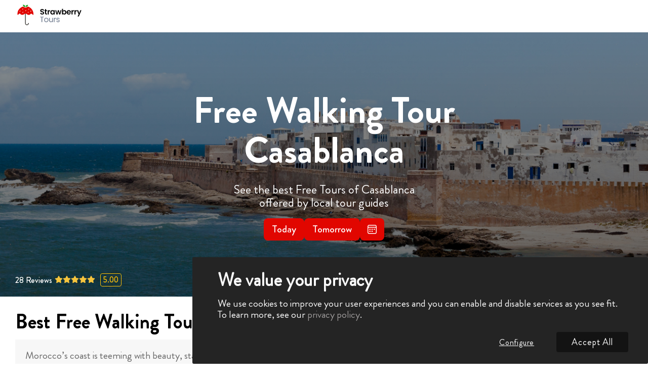

--- FILE ---
content_type: text/html; charset=utf-8
request_url: https://strawberrytours.com/casablanca
body_size: 18097
content:
<!DOCTYPE html><html lang="en"><head><meta charSet="utf-8"/><meta name="viewport" content="width=device-width, initial-scale=1, maximum-scale=1, user-scalable=no"/><link rel="preload" as="image" href="/_next/static/media/logo.ce0f3c04.svg" fetchPriority="high"/><link rel="stylesheet" href="/_next/static/css/7c736daedf4648f9.css" data-precedence="next"/><link rel="stylesheet" href="/_next/static/css/83a0c66f50a51200.css" data-precedence="next"/><link rel="stylesheet" href="/_next/static/css/431ef3ead8820100.css" data-precedence="next"/><link rel="stylesheet" href="/_next/static/css/44981332fa4f9004.css" data-precedence="next"/><link rel="stylesheet" href="/_next/static/css/e776a8e9bf53080a.css" data-precedence="next"/><link rel="stylesheet" href="/_next/static/css/3aac5546c58bf623.css" data-precedence="next"/><link rel="stylesheet" href="/_next/static/css/e97161d5e72bc24c.css" data-precedence="next"/><link rel="stylesheet" href="/_next/static/css/0b59123652052faf.css" data-precedence="next"/><link rel="stylesheet" href="/_next/static/css/93825065fc6ac61f.css" data-precedence="next"/><link rel="stylesheet" href="/_next/static/css/eb3ed13bb2b1caee.css" data-precedence="next"/><link rel="stylesheet" href="/_next/static/css/988070a820e279c0.css" data-precedence="next"/><link rel="stylesheet" href="/_next/static/css/ba84c1ce92024d03.css" data-precedence="next"/><link rel="stylesheet" href="/_next/static/css/ca060ef879ce9d72.css" data-precedence="next"/><link rel="stylesheet" href="/_next/static/css/f39fec8447aca936.css" data-precedence="next"/><link rel="stylesheet" href="/_next/static/css/e9776c30747f6250.css" data-precedence="next"/><link rel="stylesheet" href="/_next/static/css/26494b18bf95c3d8.css" data-precedence="next"/><link rel="stylesheet" href="/_next/static/css/5fe11c5a6e3db658.css" data-precedence="next"/><link rel="stylesheet" href="/_next/static/css/e19db371c9ed97a7.css" data-precedence="next"/><link rel="stylesheet" href="/_next/static/css/2dab5046349f873f.css" data-precedence="next"/><link rel="stylesheet" href="/_next/static/css/a49cb9debffb51b4.css" data-precedence="next"/><link rel="stylesheet" href="/_next/static/css/eefc40c86e6becf4.css" data-precedence="next"/><link rel="stylesheet" href="/_next/static/css/b0e4168beac0fcfb.css" data-precedence="next"/><link rel="stylesheet" href="/_next/static/css/5548bca72d227dde.css" data-precedence="next"/><link rel="stylesheet" href="/_next/static/css/c089d46c89d0a66b.css" data-precedence="next"/><link rel="stylesheet" href="/_next/static/css/c483e13af369db99.css" data-precedence="next"/><link rel="stylesheet" href="/_next/static/css/a07cefd8214e9b62.css" data-precedence="next"/><link rel="stylesheet" href="/_next/static/css/31a2c0ff024e6cab.css" data-precedence="next"/><link rel="stylesheet" href="/_next/static/css/33939b9da3502bee.css" data-precedence="next"/><link rel="stylesheet" href="/_next/static/css/bd23898a185d1ed7.css" data-precedence="next"/><link rel="preload" as="script" fetchPriority="low" href="/_next/static/chunks/webpack-6db2dd5bdccda362.js"/><script src="/_next/static/chunks/fd9d1056-57b739c10cedfa76.js" async=""></script><script src="/_next/static/chunks/7023-fc2a4587b8ea1b71.js" async=""></script><script src="/_next/static/chunks/main-app-e87226f1b18e652b.js" async=""></script><script src="/_next/static/chunks/3646-373ee5fdf73f0be8.js" async=""></script><script src="/_next/static/chunks/7138-cf2e7267e6a8d0a5.js" async=""></script><script src="/_next/static/chunks/3754-223bbfc9bbd14f11.js" async=""></script><script src="/_next/static/chunks/app/%5Blocale%5D/layout-7c07fd33a45d8273.js" async=""></script><script src="/_next/static/chunks/6468630d-5a3e53b6b20d8332.js" async=""></script><script src="/_next/static/chunks/1033-f0a2c1f76dadee36.js" async=""></script><script src="/_next/static/chunks/8629-072e9966c8fce1dc.js" async=""></script><script src="/_next/static/chunks/9260-0f60b4d4c67789b9.js" async=""></script><script src="/_next/static/chunks/app/%5Blocale%5D/%5Bslug%5D/page-fbb649d8ea6f1d4e.js" async=""></script><script src="/_next/static/chunks/app/%5Blocale%5D/error-4f765d9123ed8053.js" async=""></script><script src="/_next/static/chunks/app/%5Blocale%5D/not-found-4978a0648c212cd9.js" async=""></script><link rel="preload" href="https://cdn.kiprotect.com/klaro/v0.7/klaro.js" as="script"/><title>Free Walking Tour Casablanca - 3 Best Free Tours in Casablanca</title><meta name="description" content="Free Walking Tours Casablanca | View &amp; Book the Top Rated Free Tours in the City. ⭐️ Free To Reserve ⭐️ Great Guides ⭐️ Top Rated"/><meta name="robots" content="index, follow, max-video-preview:-1, max-image-preview, max-snippet:-1"/><link rel="canonical" href="https://strawberrytours.com/casablanca"/><link rel="alternate" hrefLang="x-default" href="https://strawberrytours.com/casablanca"/><link rel="alternate" hrefLang="en" title="Casablanca" href="https://strawberrytours.com/casablanca"/><link rel="alternate" hrefLang="es" title="Casablanca" href="https://strawberrytours.com/es/casablanca"/><link rel="alternate" hrefLang="fr" title="Casablanca" href="https://strawberrytours.com/fr/casablanca"/><link rel="alternate" hrefLang="de" title="Casablanca" href="https://strawberrytours.com/de/casablanca"/><link rel="alternate" hrefLang="it" title="Casablanca" href="https://strawberrytours.com/it/casablanca"/><link rel="alternate" hrefLang="pt" title="Casablanca" href="https://strawberrytours.com/pt-pt/casablanca"/><link rel="alternate" hrefLang="pl" title="Casablanca" href="https://strawberrytours.com/pl/casablanca"/><link rel="alternate" hrefLang="ca" title="Casablanca" href="https://strawberrytours.com/cat/casablanca"/><link rel="alternate" hrefLang="nl" title="Casablanca" href="https://strawberrytours.com/nl/casablanca"/><meta name="google-site-verification" content="mQKRBl_GbVi0Ly3Xwl9-M1pVM5Jm5y1O9Koi7Pj54M8"/><meta property="og:title" content="Free Walking Tour Casablanca - 3 Best Free Tours in Casablanca"/><meta property="og:description" content="Free Walking Tours Casablanca | View &amp; Book the Top Rated Free Tours in the City. ⭐️ Free To Reserve ⭐️ Great Guides ⭐️ Top Rated"/><meta property="og:url" content="https://strawberrytours.com/casablanca"/><meta property="og:locale" content="en"/><meta property="og:image" content="https://imagedelivery.net/xtVVrgn04XP6bhrBt0jaJQ/a76ba3d7-8360-4d25-3bf1-8fcdf69c8600/public"/><meta property="og:image:secure_url" content="https://imagedelivery.net/xtVVrgn04XP6bhrBt0jaJQ/a76ba3d7-8360-4d25-3bf1-8fcdf69c8600/public"/><meta property="og:image:alt" content="Casablanca Skyline"/><meta property="og:image:type" content="image/png"/><meta property="og:image:width" content="1920"/><meta property="og:image:height" content="500"/><meta property="og:type" content="article"/><meta name="twitter:card" content="summary_large_image"/><meta name="twitter:title" content="Free Walking Tour Casablanca - 3 Best Free Tours in Casablanca"/><meta name="twitter:description" content="Free Walking Tours Casablanca | View &amp; Book the Top Rated Free Tours in the City. ⭐️ Free To Reserve ⭐️ Great Guides ⭐️ Top Rated"/><meta name="twitter:image" content="https://imagedelivery.net/xtVVrgn04XP6bhrBt0jaJQ/a76ba3d7-8360-4d25-3bf1-8fcdf69c8600/public"/><meta name="twitter:image:secure_url" content="https://imagedelivery.net/xtVVrgn04XP6bhrBt0jaJQ/a76ba3d7-8360-4d25-3bf1-8fcdf69c8600/public"/><meta name="twitter:image:alt" content="Casablanca Skyline"/><meta name="twitter:image:type" content="image/png"/><meta name="twitter:image:width" content="1920"/><meta name="twitter:image:height" content="500"/><link rel="icon" href="/favicon.ico" type="image/x-icon" sizes="512x512"/><script src="/_next/static/chunks/polyfills-78c92fac7aa8fdd8.js" noModule=""></script></head><body><main class="main_flex_container"><style>#nprogress{pointer-events:none}#nprogress .bar{background:var(--main_color);position:fixed;z-index:1600;top: 0;left:0;width:100%;height:3px}#nprogress .peg{display:block;position:absolute;right:0;width:100px;height:100%;box-shadow:0 0 10px var(--main_color),0 0 5px var(--main_color);opacity:1;-webkit-transform:rotate(3deg) translate(0px,-4px);-ms-transform:rotate(3deg) translate(0px,-4px);transform:rotate(3deg) translate(0px,-4px)}#nprogress .spinner{display:block;position:fixed;z-index:1600;top: 15px;right:15px}#nprogress .spinner-icon{width:18px;height:18px;box-sizing:border-box;border:2px solid transparent;border-top-color:var(--main_color);border-left-color:var(--main_color);border-radius:50%;-webkit-animation:nprogress-spinner 400ms linear infinite;animation:nprogress-spinner 400ms linear infinite}.nprogress-custom-parent{overflow:hidden;position:relative}.nprogress-custom-parent #nprogress .bar,.nprogress-custom-parent #nprogress .spinner{position:absolute}@-webkit-keyframes nprogress-spinner{0%{-webkit-transform:rotate(0deg)}100%{-webkit-transform:rotate(360deg)}}@keyframes nprogress-spinner{0%{transform:rotate(0deg)}100%{transform:rotate(360deg)}}</style><header class="style_header__sbSCv"><div class="container"><div class="style_flex__FVPzH"><a href="/all-cities"><img alt="logo" fetchPriority="high" width="131" height="48" decoding="async" data-nimg="1" style="color:transparent" src="/_next/static/media/logo.ce0f3c04.svg"/></a></div></div></header><main id="page-id-3642"><!--$?--><template id="B:0"></template><!--/$--></main><div id="klaro" style="z-index:9999"></div></main><script src="/_next/static/chunks/webpack-6db2dd5bdccda362.js" async=""></script><script>(self.__next_f=self.__next_f||[]).push([0]);self.__next_f.push([2,null])</script><script>self.__next_f.push([1,"1:HL[\"/_next/static/css/7c736daedf4648f9.css\",\"style\"]\n2:HL[\"/_next/static/css/83a0c66f50a51200.css\",\"style\"]\n3:HL[\"/_next/static/css/431ef3ead8820100.css\",\"style\"]\n4:HL[\"/_next/static/css/44981332fa4f9004.css\",\"style\"]\n5:HL[\"/_next/static/css/e776a8e9bf53080a.css\",\"style\"]\n6:HL[\"/_next/static/css/3aac5546c58bf623.css\",\"style\"]\n7:HL[\"/_next/static/css/e97161d5e72bc24c.css\",\"style\"]\n8:HL[\"/_next/static/css/0b59123652052faf.css\",\"style\"]\n9:HL[\"/_next/static/css/93825065fc6ac61f.css\",\"style\"]\na:HL[\"/_next/static/css/eb3ed13bb2b1caee.css\",\"style\"]\nb:HL[\"/_next/static/css/988070a820e279c0.css\",\"style\"]\nc:HL[\"/_next/static/css/ba84c1ce92024d03.css\",\"style\"]\nd:HL[\"/_next/static/css/ca060ef879ce9d72.css\",\"style\"]\ne:HL[\"/_next/static/css/f39fec8447aca936.css\",\"style\"]\nf:HL[\"/_next/static/css/e9776c30747f6250.css\",\"style\"]\n10:HL[\"/_next/static/css/26494b18bf95c3d8.css\",\"style\"]\n11:HL[\"/_next/static/css/5fe11c5a6e3db658.css\",\"style\"]\n12:HL[\"/_next/static/css/e19db371c9ed97a7.css\",\"style\"]\n13:HL[\"/_next/static/css/2dab5046349f873f.css\",\"style\"]\n14:HL[\"/_next/static/css/a49cb9debffb51b4.css\",\"style\"]\n15:HL[\"/_next/static/css/eefc40c86e6becf4.css\",\"style\"]\n16:HL[\"/_next/static/css/b0e4168beac0fcfb.css\",\"style\"]\n17:HL[\"/_next/static/css/5548bca72d227dde.css\",\"style\"]\n18:HL[\"/_next/static/css/c089d46c89d0a66b.css\",\"style\"]\n19:HL[\"/_next/static/css/c483e13af369db99.css\",\"style\"]\n1a:HL[\"/_next/static/css/a07cefd8214e9b62.css\",\"style\"]\n1b:HL[\"/_next/static/css/31a2c0ff024e6cab.css\",\"style\"]\n1c:HL[\"/_next/static/css/33939b9da3502bee.css\",\"style\"]\n1d:HL[\"/_next/static/css/bd23898a185d1ed7.css\",\"style\"]\n"])</script><script>self.__next_f.push([1,"1e:I[95751,[],\"\"]\n21:I[39275,[],\"\"]\n24:I[61343,[],\"\"]\n27:I[76130,[],\"\"]\n22:[\"locale\",\"en\",\"d\"]\n23:[\"slug\",\"casablanca\",\"d\"]\n28:[]\n"])</script><script>self.__next_f.push([1,"0:[null,[\"$\",\"$L1e\",null,{\"buildId\":\"ZDnuXKMS_h3JFoICCCJp8\",\"assetPrefix\":\"\",\"initialCanonicalUrl\":\"/casablanca\",\"initialTree\":[\"\",{\"children\":[[\"locale\",\"en\",\"d\"],{\"children\":[[\"slug\",\"casablanca\",\"d\"],{\"children\":[\"__PAGE__\",{}]}]},\"$undefined\",\"$undefined\",true]}],\"initialSeedData\":[\"\",{\"children\":[[\"locale\",\"en\",\"d\"],{\"children\":[[\"slug\",\"casablanca\",\"d\"],{\"children\":[\"__PAGE__\",{},[[\"$L1f\",\"$L20\"],null],null]},[\"$\",\"$L21\",null,{\"parallelRouterKey\":\"children\",\"segmentPath\":[\"children\",\"$22\",\"children\",\"$23\",\"children\"],\"error\":\"$undefined\",\"errorStyles\":\"$undefined\",\"errorScripts\":\"$undefined\",\"template\":[\"$\",\"$L24\",null,{}],\"templateStyles\":\"$undefined\",\"templateScripts\":\"$undefined\",\"notFound\":\"$undefined\",\"notFoundStyles\":\"$undefined\",\"styles\":[[\"$\",\"link\",\"0\",{\"rel\":\"stylesheet\",\"href\":\"/_next/static/css/83a0c66f50a51200.css\",\"precedence\":\"next\",\"crossOrigin\":\"$undefined\"}],[\"$\",\"link\",\"1\",{\"rel\":\"stylesheet\",\"href\":\"/_next/static/css/431ef3ead8820100.css\",\"precedence\":\"next\",\"crossOrigin\":\"$undefined\"}],[\"$\",\"link\",\"2\",{\"rel\":\"stylesheet\",\"href\":\"/_next/static/css/44981332fa4f9004.css\",\"precedence\":\"next\",\"crossOrigin\":\"$undefined\"}],[\"$\",\"link\",\"3\",{\"rel\":\"stylesheet\",\"href\":\"/_next/static/css/e776a8e9bf53080a.css\",\"precedence\":\"next\",\"crossOrigin\":\"$undefined\"}],[\"$\",\"link\",\"4\",{\"rel\":\"stylesheet\",\"href\":\"/_next/static/css/3aac5546c58bf623.css\",\"precedence\":\"next\",\"crossOrigin\":\"$undefined\"}],[\"$\",\"link\",\"5\",{\"rel\":\"stylesheet\",\"href\":\"/_next/static/css/e97161d5e72bc24c.css\",\"precedence\":\"next\",\"crossOrigin\":\"$undefined\"}],[\"$\",\"link\",\"6\",{\"rel\":\"stylesheet\",\"href\":\"/_next/static/css/0b59123652052faf.css\",\"precedence\":\"next\",\"crossOrigin\":\"$undefined\"}],[\"$\",\"link\",\"7\",{\"rel\":\"stylesheet\",\"href\":\"/_next/static/css/93825065fc6ac61f.css\",\"precedence\":\"next\",\"crossOrigin\":\"$undefined\"}],[\"$\",\"link\",\"8\",{\"rel\":\"stylesheet\",\"href\":\"/_next/static/css/eb3ed13bb2b1caee.css\",\"precedence\":\"next\",\"crossOrigin\":\"$undefined\"}],[\"$\",\"link\",\"9\",{\"rel\":\"stylesheet\",\"href\":\"/_next/static/css/988070a820e279c0.css\",\"precedence\":\"next\",\"crossOrigin\":\"$undefined\"}],[\"$\",\"link\",\"10\",{\"rel\":\"stylesheet\",\"href\":\"/_next/static/css/ba84c1ce92024d03.css\",\"precedence\":\"next\",\"crossOrigin\":\"$undefined\"}],[\"$\",\"link\",\"11\",{\"rel\":\"stylesheet\",\"href\":\"/_next/static/css/ca060ef879ce9d72.css\",\"precedence\":\"next\",\"crossOrigin\":\"$undefined\"}],[\"$\",\"link\",\"12\",{\"rel\":\"stylesheet\",\"href\":\"/_next/static/css/f39fec8447aca936.css\",\"precedence\":\"next\",\"crossOrigin\":\"$undefined\"}],[\"$\",\"link\",\"13\",{\"rel\":\"stylesheet\",\"href\":\"/_next/static/css/e9776c30747f6250.css\",\"precedence\":\"next\",\"crossOrigin\":\"$undefined\"}],[\"$\",\"link\",\"14\",{\"rel\":\"stylesheet\",\"href\":\"/_next/static/css/26494b18bf95c3d8.css\",\"precedence\":\"next\",\"crossOrigin\":\"$undefined\"}],[\"$\",\"link\",\"15\",{\"rel\":\"stylesheet\",\"href\":\"/_next/static/css/5fe11c5a6e3db658.css\",\"precedence\":\"next\",\"crossOrigin\":\"$undefined\"}],[\"$\",\"link\",\"16\",{\"rel\":\"stylesheet\",\"href\":\"/_next/static/css/e19db371c9ed97a7.css\",\"precedence\":\"next\",\"crossOrigin\":\"$undefined\"}],[\"$\",\"link\",\"17\",{\"rel\":\"stylesheet\",\"href\":\"/_next/static/css/2dab5046349f873f.css\",\"precedence\":\"next\",\"crossOrigin\":\"$undefined\"}],[\"$\",\"link\",\"18\",{\"rel\":\"stylesheet\",\"href\":\"/_next/static/css/a49cb9debffb51b4.css\",\"precedence\":\"next\",\"crossOrigin\":\"$undefined\"}],[\"$\",\"link\",\"19\",{\"rel\":\"stylesheet\",\"href\":\"/_next/static/css/eefc40c86e6becf4.css\",\"precedence\":\"next\",\"crossOrigin\":\"$undefined\"}],[\"$\",\"link\",\"20\",{\"rel\":\"stylesheet\",\"href\":\"/_next/static/css/b0e4168beac0fcfb.css\",\"precedence\":\"next\",\"crossOrigin\":\"$undefined\"}],[\"$\",\"link\",\"21\",{\"rel\":\"stylesheet\",\"href\":\"/_next/static/css/5548bca72d227dde.css\",\"precedence\":\"next\",\"crossOrigin\":\"$undefined\"}],[\"$\",\"link\",\"22\",{\"rel\":\"stylesheet\",\"href\":\"/_next/static/css/c089d46c89d0a66b.css\",\"precedence\":\"next\",\"crossOrigin\":\"$undefined\"}],[\"$\",\"link\",\"23\",{\"rel\":\"stylesheet\",\"href\":\"/_next/static/css/c483e13af369db99.css\",\"precedence\":\"next\",\"crossOrigin\":\"$undefined\"}],[\"$\",\"link\",\"24\",{\"rel\":\"stylesheet\",\"href\":\"/_next/static/css/a07cefd8214e9b62.css\",\"precedence\":\"next\",\"crossOrigin\":\"$undefined\"}],[\"$\",\"link\",\"25\",{\"rel\":\"stylesheet\",\"href\":\"/_next/static/css/31a2c0ff024e6cab.css\",\"precedence\":\"next\",\"crossOrigin\":\"$undefined\"}],[\"$\",\"link\",\"26\",{\"rel\":\"stylesheet\",\"href\":\"/_next/static/css/33939b9da3502bee.css\",\"precedence\":\"next\",\"crossOrigin\":\"$undefined\"}],[\"$\",\"link\",\"27\",{\"rel\":\"stylesheet\",\"href\":\"/_next/static/css/bd23898a185d1ed7.css\",\"precedence\":\"next\",\"crossOrigin\":\"$undefined\"}]]}],null]},[\"$L25\",null],null]},[\"$\",\"$L21\",null,{\"parallelRouterKey\":\"children\",\"segmentPath\":[\"children\"],\"error\":\"$undefined\",\"errorStyles\":\"$undefined\",\"errorScripts\":\"$undefined\",\"template\":[\"$\",\"$L24\",null,{}],\"templateStyles\":\"$undefined\",\"templateScripts\":\"$undefined\",\"notFound\":[[\"$\",\"title\",null,{\"children\":\"404: This page could not be found.\"}],[\"$\",\"div\",null,{\"style\":{\"fontFamily\":\"system-ui,\\\"Segoe UI\\\",Roboto,Helvetica,Arial,sans-serif,\\\"Apple Color Emoji\\\",\\\"Segoe UI Emoji\\\"\",\"height\":\"100vh\",\"textAlign\":\"center\",\"display\":\"flex\",\"flexDirection\":\"column\",\"alignItems\":\"center\",\"justifyContent\":\"center\"},\"children\":[\"$\",\"div\",null,{\"children\":[[\"$\",\"style\",null,{\"dangerouslySetInnerHTML\":{\"__html\":\"body{color:#000;background:#fff;margin:0}.next-error-h1{border-right:1px solid rgba(0,0,0,.3)}@media (prefers-color-scheme:dark){body{color:#fff;background:#000}.next-error-h1{border-right:1px solid rgba(255,255,255,.3)}}\"}}],[\"$\",\"h1\",null,{\"className\":\"next-error-h1\",\"style\":{\"display\":\"inline-block\",\"margin\":\"0 20px 0 0\",\"padding\":\"0 23px 0 0\",\"fontSize\":24,\"fontWeight\":500,\"verticalAlign\":\"top\",\"lineHeight\":\"49px\"},\"children\":\"404\"}],[\"$\",\"div\",null,{\"style\":{\"display\":\"inline-block\"},\"children\":[\"$\",\"h2\",null,{\"style\":{\"fontSize\":14,\"fontWeight\":400,\"lineHeight\":\"49px\",\"margin\":0},\"children\":\"This page could not be found.\"}]}]]}]}]],\"notFoundStyles\":[],\"styles\":[[\"$\",\"link\",\"0\",{\"rel\":\"stylesheet\",\"href\":\"/_next/static/css/7c736daedf4648f9.css\",\"precedence\":\"next\",\"crossOrigin\":\"$undefined\"}]]}],null],\"couldBeIntercepted\":false,\"initialHead\":[null,\"$L26\"],\"globalErrorComponent\":\"$27\",\"missingSlots\":\"$W28\"}]]\n"])</script><script>self.__next_f.push([1,"29:I[19593,[\"3646\",\"static/chunks/3646-373ee5fdf73f0be8.js\",\"7138\",\"static/chunks/7138-cf2e7267e6a8d0a5.js\",\"3754\",\"static/chunks/3754-223bbfc9bbd14f11.js\",\"1203\",\"static/chunks/app/%5Blocale%5D/layout-7c07fd33a45d8273.js\"],\"\"]\n2a:I[84080,[\"5147\",\"static/chunks/6468630d-5a3e53b6b20d8332.js\",\"3646\",\"static/chunks/3646-373ee5fdf73f0be8.js\",\"7138\",\"static/chunks/7138-cf2e7267e6a8d0a5.js\",\"1033\",\"static/chunks/1033-f0a2c1f76dadee36.js\",\"8629\",\"static/chunks/8629-072e9966c8fce1dc.js\",\"9260\",\"static/chunks/9260-0f60b4d4c67789b9.js\",\"8572\",\"static/chunks/app/%5Blocale%5D/%5Bslug%5D/page-fbb649d8ea6f1d4e.js\"],\"\"]\n25:[\"$\",\"html\",null,{\"lang\":\"en\",\"children\":[\"$\",\"body\",null,{\"children\":[\"$\",\"main\",null,{\"className\":\"main_flex_container\",\"children\":[[\"$\",\"$L29\",null,{\"color\":\"var(--main_color)\"}],[\"$\",\"$L2a\",null,{\"id\":\"web-site-schema\",\"type\":\"application/ld+json\",\"dangerouslySetInnerHTML\":{\"__html\":\"{\\\"@context\\\":\\\"https://schema.org\\\",\\\"@type\\\":\\\"WebSite\\\",\\\"url\\\":\\\"https://strawberrytours.com/\\\",\\\"author\\\":{\\\"@type\\\":\\\"Organization\\\",\\\"name\\\":\\\"Strawberry Tours\\\",\\\"alternateName\\\":[\\\"StrawberryTours\\\",\\\"StrawberryTours.com\\\"],\\\"sameAs\\\":[\\\"https://www.facebook.com/StrawberryToursENG\\\",\\\"https://twitter.com/StrawberryTours\\\",\\\"https://www.instagram.com/strawberrytours/\\\",\\\"https://www.linkedin.com/company/strawberry-tours/\\\"],\\\"logo\\\":{\\\"@type\\\":\\\"ImageObject\\\",\\\"url\\\":\\\"https://strawberrytours.com/wp-content/uploads/2022/05/tour-logo.svg\\\",\\\"caption\\\":\\\"Strawberry Tours\\\"},\\\"foundingDate\\\":\\\"2016-01-01\\\"}}\"}}],\"$L2b\"]}]}]}]\n"])</script><script>self.__next_f.push([1,"2c:I[40011,[\"5147\",\"static/chunks/6468630d-5a3e53b6b20d8332.js\",\"3646\",\"static/chunks/3646-373ee5fdf73f0be8.js\",\"7138\",\"static/chunks/7138-cf2e7267e6a8d0a5.js\",\"1033\",\"static/chunks/1033-f0a2c1f76dadee36.js\",\"8629\",\"static/chunks/8629-072e9966c8fce1dc.js\",\"9260\",\"static/chunks/9260-0f60b4d4c67789b9.js\",\"8572\",\"static/chunks/app/%5Blocale%5D/%5Bslug%5D/page-fbb649d8ea6f1d4e.js\"],\"default\"]\n2e:I[66232,[\"3646\",\"static/chunks/3646-373ee5fdf73f0be8.js\",\"7138\",\"static/chunks/7138-cf2e7267e6a8d0a5.js\",\"3754\",\"static/chunks/3754-223bbfc9bbd14f11.js\",\"1203\",\"static/chunks/app/%5Blocale%5D/layout-7c07fd33a45d8273.js\"],\"default\"]\n2f:I[46665,[\"6816\",\"static/chunks/app/%5Blocale%5D/error-4f765d9123ed8053.js\"],\"default\"]\n31:I[34871,[\"3646\",\"static/chunks/3646-373ee5fdf73f0be8.js\",\"7138\",\"static/chunks/7138-cf2e7267e6a8d0a5.js\",\"3754\",\"static/chunks/3754-223bbfc9bbd14f11.js\",\"1203\",\"static/chunks/app/%5Blocale%5D/layout-7c07fd33a45d8273.js\"],\"default\"]\n"])</script><script>self.__next_f.push([1,"2b:[\"$\",\"$L2c\",null,{\"locale\":\"en\",\"now\":\"$D2026-01-19T15:32:09.957Z\",\"timeZone\":\"UTC\",\"messages\":{\"bokunWidget\":{\"errorMessage\":{\"fieldIsRequired\":\"This field is required\",\"invalidDate\":\"Invalid date\",\"onlyNumber\":\"Only number\",\"spaceAreNotAllowed\":\"Spaces are not allowed\",\"invalidPhoneNumber\":\"Invalid phone number\"},\"duration\":\"Duration\",\"contact_details\":\"Contact details\",\"update\":\"Update\",\"yes\":\"Yes\",\"back\":\"Back\",\"no\":\"No\",\"pay\":\"Pay\",\"at\":\"at\",\"tax\":\"Tax\",\"price\":\"price\",\"discount\":\"Discount\",\"required\":\"Required\",\"checkout\":\"Checkout\",\"i_accept_cancellation_policy\":\"I accept the cancellation policy\",\"selectTravellersForThisExtra\":\"Select travelers for this extra\",\"per\":\"Per\",\"travelRequiredToBookThisExtra\":\"Travelers required to book this extra\",\"travellers\":\"Travelers\",\"includedInPrice\":\"Included in price\",\"NON_REFUNDABLE\":\"Non refundable\",\"FULL_REFUND\":\"Fully refundable until %date%\",\"ADVANCED\":\"%percentage% refund if you cancel before %date%\",\"requiresAtLeastParticipants\":\"Requires at least %count% participants\",\"canBeBookedForUpToBooking\":\"Can be booked for up to %count% per booking\",\"showingPricesInCurrencyLabel\":\"Showing prices in %currency%\",\"youNeedToSelectMinimum\":\"You need to select at least %count% participants\",\"choiceRates\":\"Choose 1 of %total% options\",\"secureCheckout\":\"Secure Checkout\",\"youAreBooking\":\"You're booking\",\"departure\":\"Departure\",\"backToCalendar\":\"Back to calendar\",\"items\":\"Items\",\"item\":\"item\",\"estimatedTimeOfArrival\":\"Estimated time of arrival\",\"roomNumber\":\"Room number\",\"whichAirline\":\"Which airline?\",\"whichTerminal\":\"Which terminal?\",\"whereShouldWePickup\":\"Where should we pick you up?\",\"whereShouldWeDropoff\":\"Where should we drop you off?\",\"chooseTime\":\"Choose a time\",\"addToYouExperience\":\"Add to your experience\",\"buttonCheckout\":\"Checkout\",\"showMore\":\"Show More\",\"traveller\":\"Traveler\",\"showLess\":\"Show Less\",\"chooseADate\":\"Choose a date\",\"flightNumber\":\"Flight number\",\"bookingQuestions\":\"Booking Questions\",\"mainTravellerContactDetails\":\"Main traveler's contact details\",\"pickUpMandatoryAdditionalCost\":\"Pick-up mandatory (additional cost will be applied)\",\"pickUpAvailableIncludePrice\":\"Pick-up available (included in price)\",\"pickUpAvailable\":\"Pick-up available\",\"dropoffAvailable\":\"Drop-off available\",\"completeYouBooking\":\"Complete your booking\",\"dropoffMandatoryAdditionalCost\":\"Drop-off mandatory (additional cost will be applied)\",\"dropoffAvailableIncludePrice\":\"Drop-off available (included in price)\",\"pleaseSelectFromAbove\":\"Please select from above\",\"participants\":\"Participants\",\"priceNotFound\":\"Price not found\",\"cancellationPolicy\":\"Cancellation policy\",\"departureNotAvailable\":\"Departure not available\",\"age\":\"Age\",\"yourSelectionIsNotAvailableMonth\":\"Your selection is not available for this month\",\"bookingSummaryTitle\":\"Booking Summary\",\"continue\":\"Continue\",\"total\":\"Total\",\"included\":\"Included\",\"Paid Tours in {city}\":\"Paid Tours in {city}\"},\"daysShort\":{\"Su\":\"Su\",\"Mo\":\"Mo\",\"Tu\":\"Tu\",\"We\":\"We\",\"Th\":\"Th\",\"Fr\":\"Fr\",\"Sa\":\"Sa\"},\"daysFull\":{\"Friday\":\"Friday\",\"Monday\":\"Monday\",\"Saturday\":\"Saturday\",\"Sunday\":\"Sunday\",\"Thursday\":\"Thursday\",\"Tuesday\":\"Tuesday\",\"Wednesday\":\"Wednesday\"},\"daysShortDDD\":{\"Sun\":\"Sun\",\"Mon\":\"Mon\",\"Tue\":\"Tue\",\"Wed\":\"Wed\",\"Thu\":\"Thu\",\"Fri\":\"Fri\",\"Sat\":\"Sat\"},\"months\":{\"January\":\"January\",\"February\":\"February\",\"March\":\"March\",\"April\":\"April\",\"May\":\"May\",\"June\":\"June\",\"July\":\"July\",\"August\":\"August\",\"September\":\"September\",\"October\":\"October\",\"November\":\"November\",\"December\":\"December\"},\"popularDestinations\":\"Popular Destinations\",\"topExperiencesNearby\":\"Top Experiences\",\"featuredCreators\":\"Featured Creators\",\"topExperiencesInCity\":\"Top Experiences in {city}\",\"featuredInfluencers\":\"Featured Influencers\",\"upcoming\":\"Upcoming\",\"seeAllDestinations\":\"See All Destinations\",\"allDestinations\":\"All Destinations\",\"experiences\":\"experiences\",\"experience\":\"experience\",\"whereAreYouGoing\":\"Where Are You Going?\",\"vouching\":\"vouching\",\"others\":\"others\",\"and\":\"and\",\"influencers\":\"influencers\",\"from\":\"From\",\"influencer\":\"influencer\",\"pickADate\":\"Pick a Date\",\"weOfferPickupNotice\":\"We offer pick-up to the following places for this experience:\",\"localTraditions\":\"Local Traditions\",\"hours\":\"{count, plural, =1 {hour} other {hours}}\",\"days\":\"{count, plural, =1 {day} other {days}}\",\"personalBlog\":\"Personal Blog\",\"top\":\"top\",\"cool\":\"cool\",\"description\":\"Description\",\"itinerary\":\"itinerary\",\"pickUp\":\"Pick-up\",\"meetingPoints\":\"Meeting points\",\"trendy\":\"trendy\",\"showMore\":\"Show More\",\"language\":\"Language\",\"invoice\":\"Invoice\",\"travelDocuments\":\"Travel Documents\",\"whatIsIncluded\":\"What's included?\",\"youCanStarPickup\":\"You can start this experience at the following places.\",\"exclusions\":\"Exclusions\",\"pleaseNote\":\"Please note\",\"cancellationPolicy\":\"Cancellation policy\",\"whatDoINeedToBring\":\"What do I need to bring?\",\"policyCancellationSimple\":\"Refund if cancelled at least {day} {count, plural, =1{day} other {days}} before the event\",\"showLocation\":\"Show Location\",\"footerCopyright\":\"Vouched by LLC. All Rights Reserved.\",\"cancel\":\"Cancel\",\"at\":\"at\",\"similarExperiences\":\"Similar Experiences\",\"tour\":\"Tour\",\"firstName\":\"First Name\",\"lastName\":\"Last Name\",\"email\":\"Email\",\"bookingId\":\"Booking ID\",\"phoneNumber\":\"Phone Number\",\"orderSummary\":\"Order summary\",\"date\":\"Date\",\"time\":\"Time\",\"bookingConfirmation\":\"Booking Confirmation\",\"duration\":\"Duration\",\"paid\":\"Paid\",\"bookingTotal\":\"Booking total\",\"discount\":\"Discount\",\"drop-off\":\"$undefined\",\"pickup\":\"Pickup\",\"refund\":\"Refund\",\"voucher\":\"voucher\",\"vouchers\":\"vouchers\",\"tour_in_language\":\"Tour in\",\"tours_in_your_language\":\"Tours in Your Language\",\"paid_tours_in_city\":\"Paid Tours in {city}\",\"not_found\":\"Not found\",\"cancellation\":{\"advance\":\"We will charge a cancellation fee of {percentage}% if booking is cancelled {type, select, day {{day} {count, plural, =1{day} other {days}}} hour {{hour} {count_hours, plural, =1{hour} other {hours}}} other {%full%}} or less before the event\",\"simple\":\"Refund if cancelled at least {type, select, day {{day} {count, plural, =1{day} other {days}}} hour {{hour} {count_hours, plural, =1{hour} other {hours}}} other {%full%}} before the event\",\"full\":\"Bookings are fully refundable up to the time of the event.\",\"non_refund\":\"Bookings are non-refundable. All sales are final.\"},\"fees\":\"Fees\",\"off!\":\"off!\",\"see_details\":\"See details\",\"show_me_more\":\"Show me More\",\"reviews\":\"Reviews\",\"book\":\"book\",\"free\":\"free\",\"civitatis_widget_show_more\":\"Check out all the available activities in {city}\"},\"children\":[\"$L2d\",[\"$\",\"$L2e\",null,{\"children\":[\"$\",\"$L21\",null,{\"parallelRouterKey\":\"children\",\"segmentPath\":[\"children\",\"$22\",\"children\"],\"error\":\"$2f\",\"errorStyles\":[],\"errorScripts\":[],\"template\":[\"$\",\"$L24\",null,{}],\"templateStyles\":\"$undefined\",\"templateScripts\":\"$undefined\",\"notFound\":\"$L30\",\"notFoundStyles\":[[\"$\",\"link\",\"0\",{\"rel\":\"stylesheet\",\"href\":\"/_next/static/css/c483e13af369db99.css\",\"precedence\":\"next\",\"crossOrigin\":\"$undefined\"}],[\"$\",\"link\",\"1\",{\"rel\":\"stylesheet\",\"href\":\"/_next/static/css/31a2c0ff024e6cab.css\",\"precedence\":\"next\",\"crossOrigin\":\"$undefined\"}]],\"styles\":null}]}],[\"$\",\"$L31\",null,{}]]}]\n"])</script><script>self.__next_f.push([1,"32:I[41164,[\"3646\",\"static/chunks/3646-373ee5fdf73f0be8.js\",\"6082\",\"static/chunks/app/%5Blocale%5D/not-found-4978a0648c212cd9.js\"],\"default\"]\n34:I[76524,[\"3646\",\"static/chunks/3646-373ee5fdf73f0be8.js\",\"7138\",\"static/chunks/7138-cf2e7267e6a8d0a5.js\",\"3754\",\"static/chunks/3754-223bbfc9bbd14f11.js\",\"1203\",\"static/chunks/app/%5Blocale%5D/layout-7c07fd33a45d8273.js\"],\"default\"]\n30:[[\"$\",\"title\",null,{}],[\"$\",\"$L32\",null,{}],\"$L33\"]\n2d:[\"$\",\"header\",null,{\"className\":\"style_header__sbSCv\",\"children\":[\"$\",\"div\",null,{\"className\":\"container\",\"children\":[\"$\",\"div\",null,{\"className\":\"style_flex__FVPzH\",\"children\":[\"$\",\"$L34\",null,{\"pageAllCities\":{\"id\":237,\"title\":\"See All Cities \u0026 Countries\",\"slug\":\"all-cities\",\"locale\":\"en\"}}]}]}]}]\n"])</script><script>self.__next_f.push([1,"35:I[54165,[\"5147\",\"static/chunks/6468630d-5a3e53b6b20d8332.js\",\"3646\",\"static/chunks/3646-373ee5fdf73f0be8.js\",\"7138\",\"static/chunks/7138-cf2e7267e6a8d0a5.js\",\"1033\",\"static/chunks/1033-f0a2c1f76dadee36.js\",\"8629\",\"static/chunks/8629-072e9966c8fce1dc.js\",\"9260\",\"static/chunks/9260-0f60b4d4c67789b9.js\",\"8572\",\"static/chunks/app/%5Blocale%5D/%5Bslug%5D/page-fbb649d8ea6f1d4e.js\"],\"default\"]\n36:I[61418,[\"5147\",\"static/chunks/6468630d-5a3e53b6b20d8332.js\",\"3646\",\"static/chunks/3646-373ee5fdf73f0be8.js\",\"7138\",\"static/chunks/7138-cf2e7267e6a8d0a5.js\",\"1033\",\"static/chunks/1033-f0a2c1f76dadee36.js\",\"8629\",\"static/chunks/8629-072e9966c8fce1dc.js\",\"9260\",\"static/chunks/9260-0f60b4d4c67789b9.js\",\"8572\",\"static/chunks/app/%5Blocale%5D/%5Bslug%5D/page-fbb649d8ea6f1d4e.js\"],\"default\"]\n37:I[61894,[\"5147\",\"static/chunks/6468630d-5a3e53b6b20d8332.js\",\"3646\",\"static/chunks/3646-373ee5fdf73f0be8.js\",\"7138\",\"static/chunks/7138-cf2e7267e6a8d0a5.js\",\"1033\",\"static/chunks/1033-f0a2c1f76dadee36.js\",\"8629\",\"static/chunks/8629-072e9966c8fce1dc.js\",\"9260\",\"static/chunks/9260-0f60b4d4c67789b9.js\",\"8572\",\"static/chunks/app/%5Blocale%5D/%5Bslug%5D/page-fbb649d8ea6f1d4e.js\"],\"ComponentClearCancelBookingCookies\"]\n33:[\"$\",\"footer\",null,{\"className\":\"style_footer__lRDKt\",\"children\":[\"$\",\"div\",null,{\"className\":\"container\",\"children\":[\"$\",\"div\",null,{\"className\":\"style_wrapper__RXtBC\",\"children\":[[\"$\",\"ul\",null,{\"className\":\"style_footer_menu__nqf_k\",\"children\":[\"$\",\"$L35\",null,{\"menuItems\":[{\"slug\":\"contact-us\",\"locale\":\"en\",\"title\":\"Contact Us\",\"id\":556},{\"slug\":\"legal-page\",\"locale\":\"en\",\"title\":\"Privacy Policy\",\"id\":558}]}]}],[\"$\",\"$L36\",null,{}],[\"$\",\"$L37\",null,{\"resetCookies\":true}]]}]}]}]\n"])</script><script>self.__next_f.push([1,"26:[[\"$\",\"meta\",\"0\",{\"name\":\"viewport\",\"content\":\"width=device-width, initial-scale=1, maximum-scale=1, user-scalable=no\"}],[\"$\",\"meta\",\"1\",{\"charSet\":\"utf-8\"}],[\"$\",\"title\",\"2\",{\"children\":\"Free Walking Tour Casablanca - 3 Best Free Tours in Casablanca\"}],[\"$\",\"meta\",\"3\",{\"name\":\"description\",\"content\":\"Free Walking Tours Casablanca | View \u0026 Book the Top Rated Free Tours in the City. ⭐️ Free To Reserve ⭐️ Great Guides ⭐️ Top Rated\"}],[\"$\",\"meta\",\"4\",{\"name\":\"robots\",\"content\":\"index, follow, max-video-preview:-1, max-image-preview, max-snippet:-1\"}],[\"$\",\"link\",\"5\",{\"rel\":\"canonical\",\"href\":\"https://strawberrytours.com/casablanca\"}],[\"$\",\"link\",\"6\",{\"rel\":\"alternate\",\"hrefLang\":\"x-default\",\"href\":\"https://strawberrytours.com/casablanca\"}],[\"$\",\"link\",\"7\",{\"rel\":\"alternate\",\"hrefLang\":\"en\",\"title\":\"Casablanca\",\"href\":\"https://strawberrytours.com/casablanca\"}],[\"$\",\"link\",\"8\",{\"rel\":\"alternate\",\"hrefLang\":\"es\",\"title\":\"Casablanca\",\"href\":\"https://strawberrytours.com/es/casablanca\"}],[\"$\",\"link\",\"9\",{\"rel\":\"alternate\",\"hrefLang\":\"fr\",\"title\":\"Casablanca\",\"href\":\"https://strawberrytours.com/fr/casablanca\"}],[\"$\",\"link\",\"10\",{\"rel\":\"alternate\",\"hrefLang\":\"de\",\"title\":\"Casablanca\",\"href\":\"https://strawberrytours.com/de/casablanca\"}],[\"$\",\"link\",\"11\",{\"rel\":\"alternate\",\"hrefLang\":\"it\",\"title\":\"Casablanca\",\"href\":\"https://strawberrytours.com/it/casablanca\"}],[\"$\",\"link\",\"12\",{\"rel\":\"alternate\",\"hrefLang\":\"pt\",\"title\":\"Casablanca\",\"href\":\"https://strawberrytours.com/pt-pt/casablanca\"}],[\"$\",\"link\",\"13\",{\"rel\":\"alternate\",\"hrefLang\":\"pl\",\"title\":\"Casablanca\",\"href\":\"https://strawberrytours.com/pl/casablanca\"}],[\"$\",\"link\",\"14\",{\"rel\":\"alternate\",\"hrefLang\":\"ca\",\"title\":\"Casablanca\",\"href\":\"https://strawberrytours.com/cat/casablanca\"}],[\"$\",\"link\",\"15\",{\"rel\":\"alternate\",\"hrefLang\":\"nl\",\"title\":\"Casablanca\",\"href\":\"https://strawberrytours.com/nl/casablanca\"}],[\"$\",\"meta\",\"16\",{\"name\":\"google-site-verification\",\"content\":\"mQKRBl_GbVi0Ly3Xwl9-M1pVM5Jm5y1O9Koi7Pj54M8\"}],[\"$\",\"meta\",\"17\",{\"property\":\"og:title\",\"content\":\"Free Walking Tour Casablanca - 3 Best Free Tours in Casablanca\"}],[\"$\",\"meta\",\"18\",{\"property\":\"og:description\",\"content\":\"Free Walking Tours Casablanca | View \u0026 Book the Top Rated Free Tours in the City. ⭐️ Free To Reserve ⭐️ Great Guides ⭐️ Top Rated\"}],[\"$\",\"meta\",\"19\",{\"property\":\"og:url\",\"content\":\"https://strawberrytours.com/casablanca\"}],[\"$\",\"meta\",\"20\",{\"property\":\"og:locale\",\"content\":\"en\"}],[\"$\",\"meta\",\"21\",{\"property\":\"og:image\",\"content\":\"https://imagedelivery.net/xtVVrgn04XP6bhrBt0jaJQ/a76ba3d7-8360-4d25-3bf1-8fcdf69c8600/public\"}],[\"$\",\"meta\",\"22\",{\"property\":\"og:image:secure_url\",\"content\":\"https://imagedelivery.net/xtVVrgn04XP6bhrBt0jaJQ/a76ba3d7-8360-4d25-3bf1-8fcdf69c8600/public\"}],[\"$\",\"meta\",\"23\",{\"property\":\"og:image:alt\",\"content\":\"Casablanca Skyline\"}],[\"$\",\"meta\",\"24\",{\"property\":\"og:image:type\",\"content\":\"image/png\"}],[\"$\",\"meta\",\"25\",{\"property\":\"og:image:width\",\"content\":\"1920\"}],[\"$\",\"meta\",\"26\",{\"property\":\"og:image:height\",\"content\":\"500\"}],[\"$\",\"meta\",\"27\",{\"property\":\"og:type\",\"content\":\"article\"}],[\"$\",\"meta\",\"28\",{\"name\":\"twitter:card\",\"content\":\"summary_large_image\"}],[\"$\",\"meta\",\"29\",{\"name\":\"twitter:title\",\"content\":\"Free Walking Tour Casablanca - 3 Best Free Tours in Casablanca\"}],[\"$\",\"meta\",\"30\",{\"name\":\"twitter:description\",\"content\":\"Free Walking Tours Casablanca | View \u0026 Book the Top Rated Free Tours in the City. ⭐️ Free To Reserve ⭐️ Great Guides ⭐️ Top Rated\"}],[\"$\",\"meta\",\"31\",{\"name\":\"twitter:image\",\"content\":\"https://imagedelivery.net/xtVVrgn04XP6bhrBt0jaJQ/a76ba3d7-8360-4d25-3bf1-8fcdf69c8600/public\"}],[\"$\",\"meta\",\"32\",{\"name\":\"twitter:image:secure_url\",\"content\":\"https://imagedelivery.net/xtVVrgn04XP6bhrBt0jaJQ/a76ba3d7-8360-4d25-3bf1-8fcdf69c8600/public\"}],[\"$\",\"meta\",\"33\",{\"name\":\"twitter:image:alt\",\"content\":\"Casablanca Skyline\"}],[\"$\",\"meta\",\"34\",{\"name\":\"twitter:image:type\",\"content\":\"image/png\"}],[\"$\",\"meta\",\"35\",{\"name\":\"twitter:image:width\",\"content\":\"1920\"}],[\"$\",\"meta\",\"36\",{\"name\":\"twitter:image:height\",\"content\":\"500\"}],[\"$\",\"link\",\"37\",{\"rel\":\"icon\",\"href\":\"/favicon.ico\",\"type\":\"image/x-icon\",\"sizes\":\"512x512\"}]]\n"])</script><script>self.__next_f.push([1,"1f:null\n"])</script><script>self.__next_f.push([1,"38:\"$Sreact.suspense\"\n39:I[61481,[\"5147\",\"static/chunks/6468630d-5a3e53b6b20d8332.js\",\"3646\",\"static/chunks/3646-373ee5fdf73f0be8.js\",\"7138\",\"static/chunks/7138-cf2e7267e6a8d0a5.js\",\"1033\",\"static/chunks/1033-f0a2c1f76dadee36.js\",\"8629\",\"static/chunks/8629-072e9966c8fce1dc.js\",\"9260\",\"static/chunks/9260-0f60b4d4c67789b9.js\",\"8572\",\"static/chunks/app/%5Blocale%5D/%5Bslug%5D/page-fbb649d8ea6f1d4e.js\"],\"PreloadCss\"]\n20:[\"$\",\"main\",null,{\"id\":\"page-id-3642\",\"children\":[[\"$\",\"$38\",null,{\"fallback\":null,\"children\":[[\"$\",\"$L39\",null,{\"moduleIds\":[\"app/[locale]/[slug]/page.jsx -\u003e @/entities/city/page/city-page\"]}],\"$L3a\"]}],null,null]}]\n"])</script><script>self.__next_f.push([1,"46:I[72887,[\"5147\",\"static/chunks/6468630d-5a3e53b6b20d8332.js\",\"3646\",\"static/chunks/3646-373ee5fdf73f0be8.js\",\"7138\",\"static/chunks/7138-cf2e7267e6a8d0a5.js\",\"1033\",\"static/chunks/1033-f0a2c1f76dadee36.js\",\"8629\",\"static/chunks/8629-072e9966c8fce1dc.js\",\"9260\",\"static/chunks/9260-0f60b4d4c67789b9.js\",\"8572\",\"static/chunks/app/%5Blocale%5D/%5Bslug%5D/page-fbb649d8ea6f1d4e.js\"],\"AnalyticsUpdate\"]\n3a:[\"$L3b\",\"$L3c\",\"$L3d\",\"$L3e\",[\"$\",\"$38\",null,{\"fallback\":\"\",\"children\":[\"$L3f\",\"$L40\",\"$L41\",\"$L42\",\"$L43\",\"$L44\",\"$L45\",[\"$\",\"$L46\",null,{\"page_id\":3642}]]}]]\n"])</script><script>self.__next_f.push([1,"47:\"$Sreact.fragment\"\n48:I[231,[\"5147\",\"static/chunks/6468630d-5a3e53b6b20d8332.js\",\"3646\",\"static/chunks/3646-373ee5fdf73f0be8.js\",\"7138\",\"static/chunks/7138-cf2e7267e6a8d0a5.js\",\"1033\",\"static/chunks/1033-f0a2c1f76dadee36.js\",\"8629\",\"static/chunks/8629-072e9966c8fce1dc.js\",\"9260\",\"static/chunks/9260-0f60b4d4c67789b9.js\",\"8572\",\"static/chunks/app/%5Blocale%5D/%5Bslug%5D/page-fbb649d8ea6f1d4e.js\"],\"\"]\n49:I[28087,[\"5147\",\"static/chunks/6468630d-5a3e53b6b20d8332.js\",\"3646\",\"static/chunks/3646-373ee5fdf73f0be8.js\",\"7138\",\"static/chunks/7138-cf2e7267e6a8d0a5.js\",\"1033\",\"static/chunks/1033-f0a2c1f76dadee36.js\",\"8629\",\"static/chunks/8629-072e9966c8fce1dc.js\",\"9260\",\"static/chunks/9260-0f60b4d4c67789b9.js\",\"8572\",\"static/chunks/app/%5Blocale%5D/%5Bslug%5D/page-fbb649d8ea6f1d4e.js\"],\"default\"]\n44:[\"$\",\"div\",null,{\"className\":\"breadcrumbs\",\"children\":[\"$\",\"div\",null,{\"className\":\"container\",\"children\":[\"$\",\"p\",null,{\"id\":\"breadcrumbs\",\"children\":[\"$\",\"span\",null,{\"children\":[\"$\",\"span\",null,{\"children\":[[\"$\",\"$47\",\"0\",{\"children\":[[\"$\",\"$L48\",null,{\"prefetch\":false,\"className\":\"first_link\",\"href\":\"/\",\"children\":\"Free Walking Tour\"}],[\"$\",\"span\",null,{\"className\":\"arrow-right-b\",\"style\":{\"marginRight\":\"0\"},\"children\":[\" \",\"›\",\" \"]}]]}],[\"$\",\"span\",\"1\",{\"children\":[\"$\",\"span\",null,{\"className\":\"breadcrumb_last\",\"aria-current\":\"page\",\"children\":\"Casablanca\"}]}]]}]}]}]}]}]\n43:[\"$\",\"$L49\",null,{\"languages\":[{\"slug\":\"casablanca\",\"title\":\"Casablanca\",\"locale\":\"en\",\"id\":3642},{\"slug\":\"casablanca\",\"title\":\"Casablanca\",\"locale\":\"es\",\"id\":4602},{\"slug\":\"casablanca\",\"title\":\"Casablanca\",\"locale\":\"fr\",\"id\":873455},{\"slug\":\"casablanca\",\"title\":\"Casablanca\",\"locale\":\"de\",\"id\":885737},{\"slug\":\"casablanca\",\"title\":\"Casablanca\",\"locale\":\"it\",\"id\":872393},{\"slug\":\"casablanca\",\"title\":\"Casablanca\",\"locale\":\"pt-pt\",\"id\":871113},{\"slug\":\"casablanca\",\"title\":\"Casablanca\",\"locale\":\"pl\",\"id\":897309},{\"slug\":\"casablanca\",\"title\":\"Casablanca\",\"locale\":\"cat\",\"id\":897292},{\"slug\":\"casablanca\",\"title\":\"Casablanca\",\"locale\":\"nl\",\"id\":897305}],\"addQue"])</script><script>self.__next_f.push([1,"ries\":false,\"title\":\"Free Tours\",\"parentLocale\":\"en\",\"i18n\":{\"load_more\":\"Load More\",\"free_tour_tour_language\":\"Free Tours in Your Language\"}}]\n45:[\"$\",\"footer\",null,{\"className\":\"style_footer__lRDKt\",\"children\":[\"$\",\"div\",null,{\"className\":\"container\",\"children\":[\"$\",\"div\",null,{\"className\":\"style_wrapper__RXtBC\",\"children\":[[\"$\",\"ul\",null,{\"className\":\"style_footer_menu__nqf_k\",\"children\":[\"$\",\"$L35\",null,{\"menuItems\":[{\"slug\":\"contact-us\",\"locale\":\"en\",\"title\":\"Contact Us\",\"id\":556},{\"slug\":\"legal-page\",\"locale\":\"en\",\"title\":\"Privacy Policy\",\"id\":558}]}]}],[\"$\",\"$L36\",null,{}],[\"$\",\"$L37\",null,{\"resetCookies\":true}]]}]}]}]\n"])</script><script>self.__next_f.push([1,"4e:I[66558,[\"5147\",\"static/chunks/6468630d-5a3e53b6b20d8332.js\",\"3646\",\"static/chunks/3646-373ee5fdf73f0be8.js\",\"7138\",\"static/chunks/7138-cf2e7267e6a8d0a5.js\",\"1033\",\"static/chunks/1033-f0a2c1f76dadee36.js\",\"8629\",\"static/chunks/8629-072e9966c8fce1dc.js\",\"9260\",\"static/chunks/9260-0f60b4d4c67789b9.js\",\"8572\",\"static/chunks/app/%5Blocale%5D/%5Bslug%5D/page-fbb649d8ea6f1d4e.js\"],\"default\"]\n3c:[\"$\",\"$L2a\",null,{\"id\":\"events-schema\",\"type\":\"application/ld+json\",\"dangerouslySetInnerHTML\":{\"__html\":\"[]\"}}]\n3d:[\"$\",\"$L2a\",null,{\"id\":\"place-schema\",\"type\":\"application/ld+json\",\"dangerouslySetInnerHTML\":{\"__html\":\"{\\\"@context\\\":\\\"https://schema.org\\\",\\\"@type\\\":\\\"Place\\\",\\\"name\\\":\\\"Casablanca\\\",\\\"description\\\":\\\"Free Walking Tours Casablanca | View \u0026 Book the Top Rated Free Tours in the City. ⭐️ Free To Reserve ⭐️ Great Guides ⭐️ Top Rated\\\",\\\"image\\\":\\\"https://imagedelivery.net/xtVVrgn04XP6bhrBt0jaJQ/a76ba3d7-8360-4d25-3bf1-8fcdf69c8600/public\\\"}\"}}]\n40:[\"$L4a\",\"$L4b\",\"$L4c\",\"$L4d\"]\n"])</script><script>self.__next_f.push([1,"3b:[\"$\",\"section\",null,{\"className\":\"banner  \",\"style\":{\"zIndex\":998,\"position\":\"relative\"},\"children\":[null,[\"$\",\"div\",null,{\"className\":\"city_banner\",\"children\":[[\"$\",\"img\",null,{\"className\":\"banner_bg\",\"width\":1900,\"height\":1200,\"src\":\"https://imagedelivery.net/xtVVrgn04XP6bhrBt0jaJQ/a76ba3d7-8360-4d25-3bf1-8fcdf69c8600/public\",\"alt\":\"Casablanca Skyline\"}],[\"$\",\"div\",null,{\"className\":\"container\",\"children\":[\"$\",\"div\",null,{\"className\":\"intro\",\"children\":[[\"$\",\"h1\",null,{\"className\":\"title\",\"dangerouslySetInnerHTML\":{\"__html\":\"Free Walking Tour \u003cbr\u003eCasablanca\"}}],[\"$\",\"div\",null,{\"className\":\"wrapper\",\"children\":[[\"$\",\"p\",null,{\"className\":\"pick_text pick_text--md\",\"children\":\"See the best Free Tours of Casablanca offered by local tour guides\"}],[\"$\",\"div\",null,{\"className\":\"flex-row\",\"children\":[\"$\",\"$L4e\",null,{\"i18n\":{\"today\":\"Today\",\"tomorrow\":\"Tomorrow\"}}]}]]}],[\"$\",\"div\",null,{\"className\":\"reviews\",\"children\":[\"$\",\"div\",null,{\"className\":\"rate_box 16\",\"children\":[[\"$\",\"div\",null,{\"className\":\"count_rate \",\"children\":[28,\" \",\"Reviews\"]}],[\"$\",\"div\",null,{\"children\":[[\"$\",\"svg\",\"0\",{\"width\":16,\"height\":16,\"xmlns\":\"http://www.w3.org/2000/svg\",\"viewBox\":\"0 0 576 512\",\"fill\":\"#F6C43D\",\"children\":[\"$\",\"path\",null,{\"d\":\"M316.9 18C311.6 7 300.4 0 288.1 0s-23.4 7-28.8 18L195 150.3 51.4 171.5c-12 1.8-22 10.2-25.7 21.7s-.7 24.2 7.9 32.7L137.8 329 113.2 474.7c-2 12 3 24.2 12.9 31.3s23 8 33.8 2.3l128.3-68.5 128.3 68.5c10.8 5.7 23.9 4.9 33.8-2.3s14.9-19.3 12.9-31.3L438.5 329 542.7 225.9c8.6-8.5 11.7-21.2 7.9-32.7s-13.7-19.9-25.7-21.7L381.2 150.3 316.9 18z\"}]}],[\"$\",\"svg\",\"1\",{\"width\":16,\"height\":16,\"xmlns\":\"http://www.w3.org/2000/svg\",\"viewBox\":\"0 0 576 512\",\"fill\":\"#F6C43D\",\"children\":[\"$\",\"path\",null,{\"d\":\"M316.9 18C311.6 7 300.4 0 288.1 0s-23.4 7-28.8 18L195 150.3 51.4 171.5c-12 1.8-22 10.2-25.7 21.7s-.7 24.2 7.9 32.7L137.8 329 113.2 474.7c-2 12 3 24.2 12.9 31.3s23 8 33.8 2.3l128.3-68.5 128.3 68.5c10.8 5.7 23.9 4.9 33.8-2.3s14.9-19.3 12.9-31.3L438.5 329 542.7 225.9c8.6-8.5 11.7-21.2 7.9-32.7s-13.7-19.9-25.7-21.7L381.2 150.3 316.9 18z\"}]}],[\"$\",\"svg\",\"2\",{\"width\":16,\"height\":16,\"xmlns\":\"http://www.w3.org/2000/svg\",\"viewBox\":\"0 0 576 512\",\"fill\":\"#F6C43D\",\"children\":[\"$\",\"path\",null,{\"d\":\"M316.9 18C311.6 7 300.4 0 288.1 0s-23.4 7-28.8 18L195 150.3 51.4 171.5c-12 1.8-22 10.2-25.7 21.7s-.7 24.2 7.9 32.7L137.8 329 113.2 474.7c-2 12 3 24.2 12.9 31.3s23 8 33.8 2.3l128.3-68.5 128.3 68.5c10.8 5.7 23.9 4.9 33.8-2.3s14.9-19.3 12.9-31.3L438.5 329 542.7 225.9c8.6-8.5 11.7-21.2 7.9-32.7s-13.7-19.9-25.7-21.7L381.2 150.3 316.9 18z\"}]}],[\"$\",\"svg\",\"3\",{\"width\":16,\"height\":16,\"xmlns\":\"http://www.w3.org/2000/svg\",\"viewBox\":\"0 0 576 512\",\"fill\":\"#F6C43D\",\"children\":[\"$\",\"path\",null,{\"d\":\"M316.9 18C311.6 7 300.4 0 288.1 0s-23.4 7-28.8 18L195 150.3 51.4 171.5c-12 1.8-22 10.2-25.7 21.7s-.7 24.2 7.9 32.7L137.8 329 113.2 474.7c-2 12 3 24.2 12.9 31.3s23 8 33.8 2.3l128.3-68.5 128.3 68.5c10.8 5.7 23.9 4.9 33.8-2.3s14.9-19.3 12.9-31.3L438.5 329 542.7 225.9c8.6-8.5 11.7-21.2 7.9-32.7s-13.7-19.9-25.7-21.7L381.2 150.3 316.9 18z\"}]}],[\"$\",\"svg\",\"4\",{\"width\":16,\"height\":16,\"xmlns\":\"http://www.w3.org/2000/svg\",\"viewBox\":\"0 0 576 512\",\"fill\":\"#F6C43D\",\"children\":[\"$\",\"path\",null,{\"d\":\"M316.9 18C311.6 7 300.4 0 288.1 0s-23.4 7-28.8 18L195 150.3 51.4 171.5c-12 1.8-22 10.2-25.7 21.7s-.7 24.2 7.9 32.7L137.8 329 113.2 474.7c-2 12 3 24.2 12.9 31.3s23 8 33.8 2.3l128.3-68.5 128.3 68.5c10.8 5.7 23.9 4.9 33.8-2.3s14.9-19.3 12.9-31.3L438.5 329 542.7 225.9c8.6-8.5 11.7-21.2 7.9-32.7s-13.7-19.9-25.7-21.7L381.2 150.3 316.9 18z\"}]}]]}],[\"$\",\"div\",null,{\"className\":\"rate_number\",\"children\":\"5.00\"}]]}]}]]}]}]]}]]}]\n"])</script><script>self.__next_f.push([1,"4f:I[10912,[\"5147\",\"static/chunks/6468630d-5a3e53b6b20d8332.js\",\"3646\",\"static/chunks/3646-373ee5fdf73f0be8.js\",\"7138\",\"static/chunks/7138-cf2e7267e6a8d0a5.js\",\"1033\",\"static/chunks/1033-f0a2c1f76dadee36.js\",\"8629\",\"static/chunks/8629-072e9966c8fce1dc.js\",\"9260\",\"static/chunks/9260-0f60b4d4c67789b9.js\",\"8572\",\"static/chunks/app/%5Blocale%5D/%5Bslug%5D/page-fbb649d8ea6f1d4e.js\"],\"BailoutToCSR\"]\n50:I[84147,[\"5147\",\"static/chunks/6468630d-5a3e53b6b20d8332.js\",\"3646\",\"static/chunks/3646-373ee5fdf73f0be8.js\",\"7138\",\"static/chunks/7138-cf2e7267e6a8d0a5.js\",\"1033\",\"static/chunks/1033-f0a2c1f76dadee36.js\",\"8629\",\"static/chunks/8629-072e9966c8fce1dc.js\",\"9260\",\"static/chunks/9260-0f60b4d4c67789b9.js\",\"8572\",\"static/chunks/app/%5Blocale%5D/%5Bslug%5D/page-fbb649d8ea6f1d4e.js\"],\"default\"]\n4d:[\"$\",\"section\",null,{\"className\":\"block_text_section\",\"children\":[\"$\",\"div\",null,{\"className\":\"container\",\"children\":[\"$\",\"div\",null,{\"className\":\"top_wrapper\",\"children\":[[\"$\",\"h2\",null,{\"children\":\"Things to Do in Casablanca\"}],[\"$\",\"div\",null,{\"className\":\"description\",\"dangerouslySetInnerHTML\":{\"__html\":\"Tired after a long day sightseeing in a Free Walking Tour in Casablanca? Enjoy the retro atmosphere of the extraordinary \u003cb\u003eRick's Café\u003c/b\u003e, an eatery inspired by the film ‘Casablanca,’ with cocktails (and, of course, a piano player). If you’re looking for a relaxing getaway, check out Ain Diab (also known as \u003cb\u003eThe Corniche\u003c/b\u003e), a stunning promenade along the Atlantic coast and near the city center. This beach features a gorgeous waterscape as well as shops, restaurants, and bars. Another mesmerizing beach is Plage Lalla Meryem, a popular and lively spot during the summer months. For an authentic Moroccan shopping experience, stop by Habous, a local hang-out lined with \u003cb\u003eartisan shops and stores\u003c/b\u003e. Lastly, don’t leave Casablanca without checking adventure excursions outside the city. Apart from day trips to Rabat or Marrakech, there are private operators who will take you to fun desert safaris (some include food tastin"])</script><script>self.__next_f.push([1,"g and even a camel ride).\"}}]]}]}]}]\n"])</script><script>self.__next_f.push([1,"42:[\"$\",\"section\",null,{\"className\":\"most_popular_city medium\",\"children\":[\"$\",\"div\",null,{\"className\":\"container\",\"children\":[\"$\",\"div\",null,{\"className\":\"wrapper\",\"children\":[[\"$\",\"h2\",null,{\"className\":\"title\",\"children\":\"Free Tours in More Cities\"}],[\"$\",\"div\",null,{\"className\":\"items\",\"children\":[[\"$\",\"div\",null,{\"className\":\"item_wrap\",\"children\":[[\"$\",\"div\",null,{\"className\":\"item\",\"children\":[[\"$\",\"img\",\"c20cdc75-30f7-4708-6d42-da99e1590d00\",{\"loading\":\"lazy\",\"className\":\"img\",\"width\":518,\"height\":250,\"src\":\"https://imagedelivery.net/xtVVrgn04XP6bhrBt0jaJQ/c20cdc75-30f7-4708-6d42-da99e1590d00/390x250\",\"alt\":\"London Skyline\"}],[\"$\",\"div\",null,{\"className\":\"intro large\",\"children\":[\"$\",\"$L48\",null,{\"href\":\"/london\",\"prefetch\":false,\"children\":\"Free Tours London\"}]}],[\"$\",\"div\",null,{\"className\":\"flags_wrap\",\"children\":[]}],[\"$\",\"div\",null,{\"className\":\"reviews\",\"children\":[\"$\",\"div\",null,{\"className\":\"rate_box 12\",\"children\":[[\"$\",\"div\",null,{\"className\":\"count_rate \",\"children\":[10666,\" \",\"Reviews\"]}],[\"$\",\"div\",null,{\"children\":[[\"$\",\"svg\",\"0\",{\"width\":12,\"height\":12,\"xmlns\":\"http://www.w3.org/2000/svg\",\"viewBox\":\"0 0 576 512\",\"fill\":\"#F6C43D\",\"children\":[\"$\",\"path\",null,{\"d\":\"M316.9 18C311.6 7 300.4 0 288.1 0s-23.4 7-28.8 18L195 150.3 51.4 171.5c-12 1.8-22 10.2-25.7 21.7s-.7 24.2 7.9 32.7L137.8 329 113.2 474.7c-2 12 3 24.2 12.9 31.3s23 8 33.8 2.3l128.3-68.5 128.3 68.5c10.8 5.7 23.9 4.9 33.8-2.3s14.9-19.3 12.9-31.3L438.5 329 542.7 225.9c8.6-8.5 11.7-21.2 7.9-32.7s-13.7-19.9-25.7-21.7L381.2 150.3 316.9 18z\"}]}],[\"$\",\"svg\",\"1\",{\"width\":12,\"height\":12,\"xmlns\":\"http://www.w3.org/2000/svg\",\"viewBox\":\"0 0 576 512\",\"fill\":\"#F6C43D\",\"children\":[\"$\",\"path\",null,{\"d\":\"M316.9 18C311.6 7 300.4 0 288.1 0s-23.4 7-28.8 18L195 150.3 51.4 171.5c-12 1.8-22 10.2-25.7 21.7s-.7 24.2 7.9 32.7L137.8 329 113.2 474.7c-2 12 3 24.2 12.9 31.3s23 8 33.8 2.3l128.3-68.5 128.3 68.5c10.8 5.7 23.9 4.9 33.8-2.3s14.9-19.3 12.9-31.3L438.5 329 542.7 225.9c8.6-8.5 11.7-21.2 7.9-32.7s-13.7-19.9-25.7-21.7L381.2 150.3 316.9 18z\"}]}],[\"$\",\"svg\",\"2\",{\"width\":12,\"height\":12,\"xmlns\":\"http://www.w3.org/2000/svg\",\"viewBox\":\"0 0 576 512\",\"fill\":\"#F6C43D\",\"children\":[\"$\",\"path\",null,{\"d\":\"M316.9 18C311.6 7 300.4 0 288.1 0s-23.4 7-28.8 18L195 150.3 51.4 171.5c-12 1.8-22 10.2-25.7 21.7s-.7 24.2 7.9 32.7L137.8 329 113.2 474.7c-2 12 3 24.2 12.9 31.3s23 8 33.8 2.3l128.3-68.5 128.3 68.5c10.8 5.7 23.9 4.9 33.8-2.3s14.9-19.3 12.9-31.3L438.5 329 542.7 225.9c8.6-8.5 11.7-21.2 7.9-32.7s-13.7-19.9-25.7-21.7L381.2 150.3 316.9 18z\"}]}],[\"$\",\"svg\",\"3\",{\"width\":12,\"height\":12,\"xmlns\":\"http://www.w3.org/2000/svg\",\"viewBox\":\"0 0 576 512\",\"fill\":\"#F6C43D\",\"children\":[\"$\",\"path\",null,{\"d\":\"M316.9 18C311.6 7 300.4 0 288.1 0s-23.4 7-28.8 18L195 150.3 51.4 171.5c-12 1.8-22 10.2-25.7 21.7s-.7 24.2 7.9 32.7L137.8 329 113.2 474.7c-2 12 3 24.2 12.9 31.3s23 8 33.8 2.3l128.3-68.5 128.3 68.5c10.8 5.7 23.9 4.9 33.8-2.3s14.9-19.3 12.9-31.3L438.5 329 542.7 225.9c8.6-8.5 11.7-21.2 7.9-32.7s-13.7-19.9-25.7-21.7L381.2 150.3 316.9 18z\"}]}],[\"$\",\"svg\",\"4\",{\"width\":12,\"height\":12,\"xmlns\":\"http://www.w3.org/2000/svg\",\"viewBox\":\"0 0 536 512\",\"fill\":\"#F6C43D\",\"children\":[\"$\",\"path\",null,{\"d\":\"M508.55 171.51L362.18 150.2 296.77 17.81C290.89 5.98 279.42 0 267.95 0c-11.4 0-22.79 5.9-28.69 17.81l-65.43 132.38-146.38 21.29c-26.25 3.8-36.77 36.09-17.74 54.59l105.89 103-25.06 145.48C86.98 495.33 103.57 512 122.15 512c4.93 0 10-1.17 14.87-3.75l130.95-68.68 130.94 68.7c4.86 2.55 9.92 3.71 14.83 3.71 18.6 0 35.22-16.61 31.66-37.4l-25.03-145.49 105.91-102.98c19.04-18.5 8.52-50.8-17.73-54.6zm-121.74 123.2l-18.12 17.62 4.28 24.88 19.52 113.45-102.13-53.59-22.38-11.74.03-317.19 51.03 103.29 11.18 22.63 25.01 3.64 114.23 16.63-82.65 80.38z\"}]}]]}],[\"$\",\"div\",null,{\"className\":\"rate_number\",\"children\":\"4.92\"}]]}]}]]}],\"$undefined\"]}],[\"$\",\"div\",null,{\"className\":\"item_wrap\",\"children\":[[\"$\",\"div\",null,{\"className\":\"item\",\"children\":[[\"$\",\"img\",\"c158b32c-fd2c-43f8-c461-13a4cb56cb00\",{\"loading\":\"lazy\",\"className\":\"img\",\"width\":518,\"height\":250,\"src\":\"https://imagedelivery.net/xtVVrgn04XP6bhrBt0jaJQ/c158b32c-fd2c-43f8-c461-13a4cb56cb00/390x250\",\"alt\":\"Santiago Skyline\"}],[\"$\",\"div\",null,{\"className\":\"intro large\",\"children\":[\"$\",\"$L48\",null,{\"href\":\"/santiago\",\"prefetch\":false,\"children\":\"Free Tours Santiago\"}]}],[\"$\",\"div\",null,{\"className\":\"flags_wrap\",\"children\":[]}],[\"$\",\"div\",null,{\"className\":\"reviews\",\"children\":[\"$\",\"div\",null,{\"className\":\"rate_box 12\",\"children\":[[\"$\",\"div\",null,{\"className\":\"count_rate \",\"children\":[2694,\" \",\"Reviews\"]}],[\"$\",\"div\",null,{\"children\":[[\"$\",\"svg\",\"0\",{\"width\":12,\"height\":12,\"xmlns\":\"http://www.w3.org/2000/svg\",\"viewBox\":\"0 0 576 512\",\"fill\":\"#F6C43D\",\"children\":[\"$\",\"path\",null,{\"d\":\"M316.9 18C311.6 7 300.4 0 288.1 0s-23.4 7-28.8 18L195 150.3 51.4 171.5c-12 1.8-22 10.2-25.7 21.7s-.7 24.2 7.9 32.7L137.8 329 113.2 474.7c-2 12 3 24.2 12.9 31.3s23 8 33.8 2.3l128.3-68.5 128.3 68.5c10.8 5.7 23.9 4.9 33.8-2.3s14.9-19.3 12.9-31.3L438.5 329 542.7 225.9c8.6-8.5 11.7-21.2 7.9-32.7s-13.7-19.9-25.7-21.7L381.2 150.3 316.9 18z\"}]}],[\"$\",\"svg\",\"1\",{\"width\":12,\"height\":12,\"xmlns\":\"http://www.w3.org/2000/svg\",\"viewBox\":\"0 0 576 512\",\"fill\":\"#F6C43D\",\"children\":[\"$\",\"path\",null,{\"d\":\"M316.9 18C311.6 7 300.4 0 288.1 0s-23.4 7-28.8 18L195 150.3 51.4 171.5c-12 1.8-22 10.2-25.7 21.7s-.7 24.2 7.9 32.7L137.8 329 113.2 474.7c-2 12 3 24.2 12.9 31.3s23 8 33.8 2.3l128.3-68.5 128.3 68.5c10.8 5.7 23.9 4.9 33.8-2.3s14.9-19.3 12.9-31.3L438.5 329 542.7 225.9c8.6-8.5 11.7-21.2 7.9-32.7s-13.7-19.9-25.7-21.7L381.2 150.3 316.9 18z\"}]}],[\"$\",\"svg\",\"2\",{\"width\":12,\"height\":12,\"xmlns\":\"http://www.w3.org/2000/svg\",\"viewBox\":\"0 0 576 512\",\"fill\":\"#F6C43D\",\"children\":[\"$\",\"path\",null,{\"d\":\"M316.9 18C311.6 7 300.4 0 288.1 0s-23.4 7-28.8 18L195 150.3 51.4 171.5c-12 1.8-22 10.2-25.7 21.7s-.7 24.2 7.9 32.7L137.8 329 113.2 474.7c-2 12 3 24.2 12.9 31.3s23 8 33.8 2.3l128.3-68.5 128.3 68.5c10.8 5.7 23.9 4.9 33.8-2.3s14.9-19.3 12.9-31.3L438.5 329 542.7 225.9c8.6-8.5 11.7-21.2 7.9-32.7s-13.7-19.9-25.7-21.7L381.2 150.3 316.9 18z\"}]}],[\"$\",\"svg\",\"3\",{\"width\":12,\"height\":12,\"xmlns\":\"http://www.w3.org/2000/svg\",\"viewBox\":\"0 0 576 512\",\"fill\":\"#F6C43D\",\"children\":[\"$\",\"path\",null,{\"d\":\"M316.9 18C311.6 7 300.4 0 288.1 0s-23.4 7-28.8 18L195 150.3 51.4 171.5c-12 1.8-22 10.2-25.7 21.7s-.7 24.2 7.9 32.7L137.8 329 113.2 474.7c-2 12 3 24.2 12.9 31.3s23 8 33.8 2.3l128.3-68.5 128.3 68.5c10.8 5.7 23.9 4.9 33.8-2.3s14.9-19.3 12.9-31.3L438.5 329 542.7 225.9c8.6-8.5 11.7-21.2 7.9-32.7s-13.7-19.9-25.7-21.7L381.2 150.3 316.9 18z\"}]}],[\"$\",\"svg\",\"4\",{\"width\":12,\"height\":12,\"xmlns\":\"http://www.w3.org/2000/svg\",\"viewBox\":\"0 0 536 512\",\"fill\":\"#F6C43D\",\"children\":[\"$\",\"path\",null,{\"d\":\"M508.55 171.51L362.18 150.2 296.77 17.81C290.89 5.98 279.42 0 267.95 0c-11.4 0-22.79 5.9-28.69 17.81l-65.43 132.38-146.38 21.29c-26.25 3.8-36.77 36.09-17.74 54.59l105.89 103-25.06 145.48C86.98 495.33 103.57 512 122.15 512c4.93 0 10-1.17 14.87-3.75l130.95-68.68 130.94 68.7c4.86 2.55 9.92 3.71 14.83 3.71 18.6 0 35.22-16.61 31.66-37.4l-25.03-145.49 105.91-102.98c19.04-18.5 8.52-50.8-17.73-54.6zm-121.74 123.2l-18.12 17.62 4.28 24.88 19.52 113.45-102.13-53.59-22.38-11.74.03-317.19 51.03 103.29 11.18 22.63 25.01 3.64 114.23 16.63-82.65 80.38z\"}]}]]}],[\"$\",\"div\",null,{\"className\":\"rate_number\",\"children\":\"4.96\"}]]}]}]]}],\"$undefined\"]}],[\"$\",\"div\",null,{\"className\":\"item_wrap\",\"children\":[[\"$\",\"div\",null,{\"className\":\"item\",\"children\":[[\"$\",\"img\",\"6418608a-ec64-4041-d4ef-ce55c371ab00\",{\"loading\":\"lazy\",\"className\":\"img\",\"width\":518,\"height\":250,\"src\":\"https://imagedelivery.net/xtVVrgn04XP6bhrBt0jaJQ/6418608a-ec64-4041-d4ef-ce55c371ab00/390x250\",\"alt\":\"Mexico City Skyline\"}],[\"$\",\"div\",null,{\"className\":\"intro large\",\"children\":[\"$\",\"$L48\",null,{\"href\":\"/mexico-city\",\"prefetch\":false,\"children\":\"Free Tours Mexico City\"}]}],[\"$\",\"div\",null,{\"className\":\"flags_wrap\",\"children\":[]}],[\"$\",\"div\",null,{\"className\":\"reviews\",\"children\":[\"$\",\"div\",null,{\"className\":\"rate_box 12\",\"children\":[[\"$\",\"div\",null,{\"className\":\"count_rate \",\"children\":[278,\" \",\"Reviews\"]}],[\"$\",\"div\",null,{\"children\":[[\"$\",\"svg\",\"0\",{\"width\":12,\"height\":12,\"xmlns\":\"http://www.w3.org/2000/svg\",\"viewBox\":\"0 0 576 512\",\"fill\":\"#F6C43D\",\"children\":[\"$\",\"path\",null,{\"d\":\"M316.9 18C311.6 7 300.4 0 288.1 0s-23.4 7-28.8 18L195 150.3 51.4 171.5c-12 1.8-22 10.2-25.7 21.7s-.7 24.2 7.9 32.7L137.8 329 113.2 474.7c-2 12 3 24.2 12.9 31.3s23 8 33.8 2.3l128.3-68.5 128.3 68.5c10.8 5.7 23.9 4.9 33.8-2.3s14.9-19.3 12.9-31.3L438.5 329 542.7 225.9c8.6-8.5 11.7-21.2 7.9-32.7s-13.7-19.9-25.7-21.7L381.2 150.3 316.9 18z\"}]}],[\"$\",\"svg\",\"1\",{\"width\":12,\"height\":12,\"xmlns\":\"http://www.w3.org/2000/svg\",\"viewBox\":\"0 0 576 512\",\"fill\":\"#F6C43D\",\"children\":[\"$\",\"path\",null,{\"d\":\"M316.9 18C311.6 7 300.4 0 288.1 0s-23.4 7-28.8 18L195 150.3 51.4 171.5c-12 1.8-22 10.2-25.7 21.7s-.7 24.2 7.9 32.7L137.8 329 113.2 474.7c-2 12 3 24.2 12.9 31.3s23 8 33.8 2.3l128.3-68.5 128.3 68.5c10.8 5.7 23.9 4.9 33.8-2.3s14.9-19.3 12.9-31.3L438.5 329 542.7 225.9c8.6-8.5 11.7-21.2 7.9-32.7s-13.7-19.9-25.7-21.7L381.2 150.3 316.9 18z\"}]}],[\"$\",\"svg\",\"2\",{\"width\":12,\"height\":12,\"xmlns\":\"http://www.w3.org/2000/svg\",\"viewBox\":\"0 0 576 512\",\"fill\":\"#F6C43D\",\"children\":[\"$\",\"path\",null,{\"d\":\"M316.9 18C311.6 7 300.4 0 288.1 0s-23.4 7-28.8 18L195 150.3 51.4 171.5c-12 1.8-22 10.2-25.7 21.7s-.7 24.2 7.9 32.7L137.8 329 113.2 474.7c-2 12 3 24.2 12.9 31.3s23 8 33.8 2.3l128.3-68.5 128.3 68.5c10.8 5.7 23.9 4.9 33.8-2.3s14.9-19.3 12.9-31.3L438.5 329 542.7 225.9c8.6-8.5 11.7-21.2 7.9-32.7s-13.7-19.9-25.7-21.7L381.2 150.3 316.9 18z\"}]}],[\"$\",\"svg\",\"3\",{\"width\":12,\"height\":12,\"xmlns\":\"http://www.w3.org/2000/svg\",\"viewBox\":\"0 0 576 512\",\"fill\":\"#F6C43D\",\"children\":[\"$\",\"path\",null,{\"d\":\"M316.9 18C311.6 7 300.4 0 288.1 0s-23.4 7-28.8 18L195 150.3 51.4 171.5c-12 1.8-22 10.2-25.7 21.7s-.7 24.2 7.9 32.7L137.8 329 113.2 474.7c-2 12 3 24.2 12.9 31.3s23 8 33.8 2.3l128.3-68.5 128.3 68.5c10.8 5.7 23.9 4.9 33.8-2.3s14.9-19.3 12.9-31.3L438.5 329 542.7 225.9c8.6-8.5 11.7-21.2 7.9-32.7s-13.7-19.9-25.7-21.7L381.2 150.3 316.9 18z\"}]}],[\"$\",\"svg\",\"4\",{\"width\":12,\"height\":12,\"xmlns\":\"http://www.w3.org/2000/svg\",\"viewBox\":\"0 0 536 512\",\"fill\":\"#F6C43D\",\"children\":[\"$\",\"path\",null,{\"d\":\"M508.55 171.51L362.18 150.2 296.77 17.81C290.89 5.98 279.42 0 267.95 0c-11.4 0-22.79 5.9-28.69 17.81l-65.43 132.38-146.38 21.29c-26.25 3.8-36.77 36.09-17.74 54.59l105.89 103-25.06 145.48C86.98 495.33 103.57 512 122.15 512c4.93 0 10-1.17 14.87-3.75l130.95-68.68 130.94 68.7c4.86 2.55 9.92 3.71 14.83 3.71 18.6 0 35.22-16.61 31.66-37.4l-25.03-145.49 105.91-102.98c19.04-18.5 8.52-50.8-17.73-54.6zm-121.74 123.2l-18.12 17.62 4.28 24.88 19.52 113.45-102.13-53.59-22.38-11.74.03-317.19 51.03 103.29 11.18 22.63 25.01 3.64 114.23 16.63-82.65 80.38z\"}]}]]}],[\"$\",\"div\",null,{\"className\":\"rate_number\",\"children\":\"4.84\"}]]}]}]]}],\"$undefined\"]}]]}]]}]}]}]\n"])</script><script>self.__next_f.push([1,"4a:[\"$\",\"section\",null,{\"className\":\"highlights\",\"children\":[\"$\",\"div\",null,{\"className\":\"container\",\"children\":[\"$\",\"div\",null,{\"className\":\"wrapper\",\"children\":[\"\",[\"$\",\"$38\",null,{\"fallback\":null,\"children\":[\"$\",\"$L4f\",null,{\"reason\":\"next/dynamic\",\"children\":[\"$\",\"$L50\",null,{\"images\":[{\"src\":\"a7c4374b-efc1-4146-3dc6-1d0aa6ff2700\",\"alt\":\"Casablanca Highlights1\",\"id\":11470},{\"src\":\"f2294eeb-5c1f-402a-fb39-40984e991d00\",\"alt\":\"Casablanca Highlights2\",\"id\":11467},{\"src\":\"b8cf737a-b1ff-4c8b-b005-a67380b46300\",\"alt\":\"Casablanca Highlights3\",\"id\":11464},{\"src\":\"a76bab6c-f535-4b01-3362-6965b2b17200\",\"alt\":\"Casablanca Highlights4\",\"id\":11461},{\"src\":\"65e5f8e0-b4d1-4941-a40d-fa428d842f00\",\"alt\":\"Casablanca Highlights5\",\"id\":11458},{\"src\":\"8650ac3e-d8f2-4b71-87bd-5b2e51d6ba00\",\"alt\":\"Casablanca Highlights6\",\"id\":11455}]}]}]}]]}]}]}]\n"])</script><script>self.__next_f.push([1,"41:null\n"])</script><script>self.__next_f.push([1,"51:I[12283,[\"5147\",\"static/chunks/6468630d-5a3e53b6b20d8332.js\",\"3646\",\"static/chunks/3646-373ee5fdf73f0be8.js\",\"7138\",\"static/chunks/7138-cf2e7267e6a8d0a5.js\",\"1033\",\"static/chunks/1033-f0a2c1f76dadee36.js\",\"8629\",\"static/chunks/8629-072e9966c8fce1dc.js\",\"9260\",\"static/chunks/9260-0f60b4d4c67789b9.js\",\"8572\",\"static/chunks/app/%5Blocale%5D/%5Bslug%5D/page-fbb649d8ea6f1d4e.js\"],\"default\"]\n"])</script><script>self.__next_f.push([1,"4b:[\"$\",\"section\",null,{\"className\":\"latest_reviews\",\"children\":[\"$\",\"div\",null,{\"className\":\"container\",\"children\":[[\"$\",\"div\",null,{\"className\":\"latest_reviews__title\",\"children\":[[\"$\",\"h2\",null,{\"className\":\"title\",\"children\":\"Reviews of Free Tours in Casablanca\"}],[\"$\",\"div\",null,{\"className\":\"latest_reviews__title__reviews\",\"children\":[\"$\",\"div\",null,{\"className\":\"reviews\",\"children\":[\"$\",\"div\",null,{\"className\":\"rate_box 16\",\"children\":[[\"$\",\"div\",null,{\"className\":\"count_rate \",\"children\":[28,\" \",\"Reviews\"]}],[\"$\",\"div\",null,{\"children\":[[\"$\",\"svg\",\"0\",{\"width\":16,\"height\":16,\"xmlns\":\"http://www.w3.org/2000/svg\",\"viewBox\":\"0 0 576 512\",\"fill\":\"#F6C43D\",\"children\":[\"$\",\"path\",null,{\"d\":\"M316.9 18C311.6 7 300.4 0 288.1 0s-23.4 7-28.8 18L195 150.3 51.4 171.5c-12 1.8-22 10.2-25.7 21.7s-.7 24.2 7.9 32.7L137.8 329 113.2 474.7c-2 12 3 24.2 12.9 31.3s23 8 33.8 2.3l128.3-68.5 128.3 68.5c10.8 5.7 23.9 4.9 33.8-2.3s14.9-19.3 12.9-31.3L438.5 329 542.7 225.9c8.6-8.5 11.7-21.2 7.9-32.7s-13.7-19.9-25.7-21.7L381.2 150.3 316.9 18z\"}]}],[\"$\",\"svg\",\"1\",{\"width\":16,\"height\":16,\"xmlns\":\"http://www.w3.org/2000/svg\",\"viewBox\":\"0 0 576 512\",\"fill\":\"#F6C43D\",\"children\":[\"$\",\"path\",null,{\"d\":\"M316.9 18C311.6 7 300.4 0 288.1 0s-23.4 7-28.8 18L195 150.3 51.4 171.5c-12 1.8-22 10.2-25.7 21.7s-.7 24.2 7.9 32.7L137.8 329 113.2 474.7c-2 12 3 24.2 12.9 31.3s23 8 33.8 2.3l128.3-68.5 128.3 68.5c10.8 5.7 23.9 4.9 33.8-2.3s14.9-19.3 12.9-31.3L438.5 329 542.7 225.9c8.6-8.5 11.7-21.2 7.9-32.7s-13.7-19.9-25.7-21.7L381.2 150.3 316.9 18z\"}]}],[\"$\",\"svg\",\"2\",{\"width\":16,\"height\":16,\"xmlns\":\"http://www.w3.org/2000/svg\",\"viewBox\":\"0 0 576 512\",\"fill\":\"#F6C43D\",\"children\":[\"$\",\"path\",null,{\"d\":\"M316.9 18C311.6 7 300.4 0 288.1 0s-23.4 7-28.8 18L195 150.3 51.4 171.5c-12 1.8-22 10.2-25.7 21.7s-.7 24.2 7.9 32.7L137.8 329 113.2 474.7c-2 12 3 24.2 12.9 31.3s23 8 33.8 2.3l128.3-68.5 128.3 68.5c10.8 5.7 23.9 4.9 33.8-2.3s14.9-19.3 12.9-31.3L438.5 329 542.7 225.9c8.6-8.5 11.7-21.2 7.9-32.7s-13.7-19.9-25.7-21.7L381.2 150.3 316.9 18z\"}]}],[\"$\",\"svg\",\"3\",{\"width\":16,\"height\":16,\"xmlns\":\"http://www.w3.org/2000/svg\",\"viewBox\":\"0 0 576 512\",\"fill\":\"#F6C43D\",\"children\":[\"$\",\"path\",null,{\"d\":\"M316.9 18C311.6 7 300.4 0 288.1 0s-23.4 7-28.8 18L195 150.3 51.4 171.5c-12 1.8-22 10.2-25.7 21.7s-.7 24.2 7.9 32.7L137.8 329 113.2 474.7c-2 12 3 24.2 12.9 31.3s23 8 33.8 2.3l128.3-68.5 128.3 68.5c10.8 5.7 23.9 4.9 33.8-2.3s14.9-19.3 12.9-31.3L438.5 329 542.7 225.9c8.6-8.5 11.7-21.2 7.9-32.7s-13.7-19.9-25.7-21.7L381.2 150.3 316.9 18z\"}]}],[\"$\",\"svg\",\"4\",{\"width\":16,\"height\":16,\"xmlns\":\"http://www.w3.org/2000/svg\",\"viewBox\":\"0 0 576 512\",\"fill\":\"#F6C43D\",\"children\":[\"$\",\"path\",null,{\"d\":\"M316.9 18C311.6 7 300.4 0 288.1 0s-23.4 7-28.8 18L195 150.3 51.4 171.5c-12 1.8-22 10.2-25.7 21.7s-.7 24.2 7.9 32.7L137.8 329 113.2 474.7c-2 12 3 24.2 12.9 31.3s23 8 33.8 2.3l128.3-68.5 128.3 68.5c10.8 5.7 23.9 4.9 33.8-2.3s14.9-19.3 12.9-31.3L438.5 329 542.7 225.9c8.6-8.5 11.7-21.2 7.9-32.7s-13.7-19.9-25.7-21.7L381.2 150.3 316.9 18z\"}]}]]}],[\"$\",\"div\",null,{\"className\":\"rate_number\",\"children\":\"5.00\"}]]}]}]}]]}],[\"$\",\"$L51\",null,{\"showTitle\":true,\"i18n\":{\"show_me_more\":\"Show me More\",\"AD\":\"Andorra\",\"AE\":\"United Arab Emirates\",\"AF\":\"Afghanistan\",\"AG\":\"Antigua and Barbuda\",\"AI\":\"Anguilla\",\"AL\":\"Albania\",\"AM\":\"Armenia\",\"AN\":\"Netherlands Antilles\",\"AO\":\"Angola\",\"AQ\":\"Antarctica\",\"AR\":\"Argentina\",\"AS\":\"American Samoa\",\"AT\":\"Austria\",\"AU\":\"Australia\",\"AW\":\"Aruba\",\"AZ\":\"Azerbaijan\",\"BA\":\"Bosnia and Herzegovina\",\"BB\":\"Barbados\",\"BD\":\"Bangladesh\",\"BE\":\"Belgium\",\"BF\":\"Burkina Faso\",\"BG\":\"Bulgaria\",\"BH\":\"Bahrain\",\"BI\":\"Burundi\",\"BJ\":\"Benin\",\"BM\":\"Bermuda\",\"BN\":\"Brunei Darussalam\",\"BO\":\"Bolivia\",\"BR\":\"Brazil\",\"BS\":\"Bahamas\",\"BT\":\"Bhutan\",\"BV\":\"Bouvet Island\",\"BW\":\"Botswana\",\"BY\":\"Belarus\",\"BZ\":\"Belize\",\"CA\":\"Canada\",\"CC\":\"Cocos (Keeling) Islands\",\"CD\":\"Congo, the Democratic Republic of the\",\"CF\":\"Central African Republic\",\"CG\":\"Congo\",\"CH\":\"Switzerland\",\"CI\":\"Cote D'Ivoire\",\"CK\":\"Cook Islands\",\"CL\":\"Chile\",\"CM\":\"Cameroon\",\"CN\":\"China\",\"CO\":\"Colombia\",\"CR\":\"Costa Rica\",\"CU\":\"Cuba\",\"CV\":\"Cape Verde\",\"CX\":\"Christmas Island\",\"CY\":\"Cyprus\",\"CZ\":\"Czechia\",\"DE\":\"Germany\",\"DJ\":\"Djibouti\",\"DK\":\"Denmark\",\"DM\":\"Dominica\",\"DO\":\"Dominican Republic\",\"DZ\":\"Algeria\",\"EC\":\"Ecuador\",\"EE\":\"Estonia\",\"EG\":\"Egypt\",\"EH\":\"Western Sahara\",\"ER\":\"Eritrea\",\"ES\":\"Spain\",\"ET\":\"Ethiopia\",\"FI\":\"Finland\",\"FJ\":\"Fiji\",\"FK\":\"Falkland Islands (Malvinas)\",\"FM\":\"Micronesia, Federated States of\",\"FO\":\"Faroe Islands\",\"FR\":\"France\",\"GA\":\"Gabon\",\"GB\":\"United Kingdom\",\"GD\":\"Grenada\",\"GE\":\"Georgia\",\"GF\":\"French Guiana\",\"GH\":\"Ghana\",\"GI\":\"Gibraltar\",\"GL\":\"Greenland\",\"GM\":\"Gambia\",\"GN\":\"Guinea\",\"GP\":\"Guadeloupe\",\"GQ\":\"Equatorial Guinea\",\"GR\":\"Greece\",\"GS\":\"South Georgia and the South Sandwich Islands\",\"GT\":\"Guatemala\",\"GU\":\"Guam\",\"GW\":\"Guinea-Bissau\",\"GY\":\"Guyana\",\"HK\":\"Hong Kong\",\"HM\":\"Heard Island and Mcdonald Islands\",\"HN\":\"Honduras\",\"HR\":\"Croatia\",\"HT\":\"Haiti\",\"HU\":\"Hungary\",\"ID\":\"Indonesia\",\"IE\":\"Ireland\",\"IL\":\"Israel\",\"IN\":\"India\",\"IO\":\"British Indian Ocean Territory\",\"IQ\":\"Iraq\",\"IR\":\"Iran\",\"IS\":\"Iceland\",\"IT\":\"Italy\",\"JM\":\"Jamaica\",\"JO\":\"Jordan\",\"JP\":\"Japan\",\"KE\":\"Kenya\",\"KG\":\"Kyrgyzstan\",\"KH\":\"Cambodia\",\"KI\":\"Kiribati\",\"KM\":\"Comoros\",\"KN\":\"Saint Kitts and Nevis\",\"KP\":\"South Korea\",\"KW\":\"Kuwait\",\"KY\":\"Cayman Islands\",\"KZ\":\"Kazakhstan\",\"LA\":\"Lao People's Democratic Republic\",\"LB\":\"Lebanon\",\"LC\":\"Saint Lucia\",\"LI\":\"Liechtenstein\",\"LK\":\"Sri Lanka\",\"LR\":\"Liberia\",\"LS\":\"Lesotho\",\"LT\":\"Lithuania\",\"LU\":\"Luxembourg\",\"LV\":\"Latvia\",\"LY\":\"Libyan Arab Jamahiriya\",\"MA\":\"Morocco\",\"MC\":\"Monaco\",\"MD\":\"Moldova, Republic of\",\"MG\":\"Madagascar\",\"MH\":\"Marshall Islands\",\"MK\":\"Macedonia, Republic of the Former Yugoslav\",\"ML\":\"Mali\",\"MM\":\"Myanmar\",\"MN\":\"Mongolia\",\"MO\":\"Macao\",\"MQ\":\"Martinique\",\"MR\":\"Mauritania\",\"MS\":\"Montserrat\",\"MT\":\"Malta\",\"MU\":\"Mauritius\",\"MV\":\"Maldives\",\"MW\":\"Malawi\",\"MX\":\"Mexico\",\"MY\":\"Malaysia\",\"MZ\":\"Mozambique\",\"NA\":\"Namibia\",\"NC\":\"New Caledonia\",\"NE\":\"Niger\",\"NF\":\"Norfolk Island\",\"NG\":\"Nigeria\",\"NI\":\"Nicaragua\",\"NL\":\"Netherlands\",\"NO\":\"Norway\",\"NP\":\"Nepal\",\"NR\":\"Nauru\",\"NU\":\"Niue\",\"NZ\":\"New Zealand\",\"OM\":\"Oman\",\"PA\":\"Panama\",\"PE\":\"Peru\",\"PF\":\"French Polynesia\",\"PG\":\"Papua New Guinea\",\"PH\":\"Philippines\",\"PK\":\"Pakistan\",\"PL\":\"Poland\",\"PM\":\"Saint Pierre and Miquelon\",\"PN\":\"Pitcairn\",\"PR\":\"Puerto Rico\",\"PS\":\"Palestine\",\"PT\":\"Portugal\",\"PW\":\"Palau\",\"PY\":\"Paraguay\",\"QA\":\"Qatar\",\"RE\":\"Reunion\",\"RO\":\"Romania\",\"RS\":\"Serbia\",\"RU\":\"Russia\",\"RW\":\"Rwanda\",\"SA\":\"Saudi Arabia\",\"SB\":\"Solomon Islands\",\"SC\":\"Seychelles\",\"SD\":\"Sudan\",\"SE\":\"Sweden\",\"SG\":\"Singapore\",\"SH\":\"Saint Helena\",\"SI\":\"Slovenia\",\"SJ\":\"Svalbard and Jan Mayen\",\"SK\":\"Slovakia\",\"SL\":\"Sierra Leone\",\"SM\":\"San Marino\",\"SN\":\"Senegal\",\"SO\":\"Somalia\",\"SR\":\"Suriname\",\"ST\":\"Sao Tome and Principe\",\"SV\":\"El Salvador\",\"SY\":\"Syrian Arab Republic\",\"SZ\":\"Eswatini\",\"TC\":\"Turks and Caicos Islands\",\"TD\":\"Chad\",\"TF\":\"French Southern Territories\",\"TG\":\"Togo\",\"TH\":\"Thailand\",\"TJ\":\"Tajikistan\",\"TK\":\"Tokelau\",\"TL\":\"East Timor\",\"TM\":\"Turkmenistan\",\"TN\":\"Tunisia\",\"TO\":\"Tonga\",\"TR\":\"Turkey\",\"TT\":\"Trinidad and Tobago\",\"TV\":\"Tuvalu\",\"TW\":\"Taiwan\",\"TZ\":\"Tanzania, United Republic of\",\"UA\":\"Ukraine\",\"UG\":\"Uganda\",\"UM\":\"United States Minor Outlying Islands\",\"US\":\"United States\",\"UY\":\"Uruguay\",\"UZ\":\"Uzbekistan\",\"VA\":\"Holy See (Vatican City State)\",\"VC\":\"Saint Vincent and the Grenadines\",\"VE\":\"Venezuela\",\"VG\":\"Virgin Islands, British\",\"VI\":\"Virgin Islands, U.S.\",\"VN\":\"Vietnam\",\"VU\":\"Vanuatu\",\"WF\":\"Wallis and Futuna\",\"WS\":\"Samoa\",\"XK\":\"Kosovo\",\"YE\":\"Yemen\",\"YT\":\"Mayotte\",\"ZA\":\"South Africa\",\"ZM\":\"Zambia\",\"ZW\":\"Zimbabwe\",\"AX\":\"Aland Islands\"},\"id\":3642,\"reviewsInit\":3,\"total\":14,\"limit\":9,\"offset\":3,\"type\":\"city\",\"children\":[[\"$\",\"div\",null,{\"className\":\"style_review_item__kUi66\",\"children\":[[\"$\",\"meta\",null,{\"content\":\"\",\"itemProp\":\"reviewBody\"}],[\"$\",\"div\",null,{\"className\":\"style_top_part__Mwgau\",\"children\":[[\"$\",\"div\",null,{\"className\":\"style_stars__FBIof\",\"children\":[\"$\",\"div\",null,{\"className\":\"reviews\",\"children\":[\"$\",\"div\",null,{\"className\":\"rate_box 16\",\"children\":[null,[\"$\",\"div\",null,{\"children\":[[\"$\",\"svg\",\"0\",{\"width\":16,\"height\":16,\"xmlns\":\"http://www.w3.org/2000/svg\",\"viewBox\":\"0 0 576 512\",\"fill\":\"#F6C43D\",\"children\":[\"$\",\"path\",null,{\"d\":\"M316.9 18C311.6 7 300.4 0 288.1 0s-23.4 7-28.8 18L195 150.3 51.4 171.5c-12 1.8-22 10.2-25.7 21.7s-.7 24.2 7.9 32.7L137.8 329 113.2 474.7c-2 12 3 24.2 12.9 31.3s23 8 33.8 2.3l128.3-68.5 128.3 68.5c10.8 5.7 23.9 4.9 33.8-2.3s14.9-19.3 12.9-31.3L438.5 329 542.7 225.9c8.6-8.5 11.7-21.2 7.9-32.7s-13.7-19.9-25.7-21.7L381.2 150.3 316.9 18z\"}]}],[\"$\",\"svg\",\"1\",{\"width\":16,\"height\":16,\"xmlns\":\"http://www.w3.org/2000/svg\",\"viewBox\":\"0 0 576 512\",\"fill\":\"#F6C43D\",\"children\":[\"$\",\"path\",null,{\"d\":\"M316.9 18C311.6 7 300.4 0 288.1 0s-23.4 7-28.8 18L195 150.3 51.4 171.5c-12 1.8-22 10.2-25.7 21.7s-.7 24.2 7.9 32.7L137.8 329 113.2 474.7c-2 12 3 24.2 12.9 31.3s23 8 33.8 2.3l128.3-68.5 128.3 68.5c10.8 5.7 23.9 4.9 33.8-2.3s14.9-19.3 12.9-31.3L438.5 329 542.7 225.9c8.6-8.5 11.7-21.2 7.9-32.7s-13.7-19.9-25.7-21.7L381.2 150.3 316.9 18z\"}]}],[\"$\",\"svg\",\"2\",{\"width\":16,\"height\":16,\"xmlns\":\"http://www.w3.org/2000/svg\",\"viewBox\":\"0 0 576 512\",\"fill\":\"#F6C43D\",\"children\":[\"$\",\"path\",null,{\"d\":\"M316.9 18C311.6 7 300.4 0 288.1 0s-23.4 7-28.8 18L195 150.3 51.4 171.5c-12 1.8-22 10.2-25.7 21.7s-.7 24.2 7.9 32.7L137.8 329 113.2 474.7c-2 12 3 24.2 12.9 31.3s23 8 33.8 2.3l128.3-68.5 128.3 68.5c10.8 5.7 23.9 4.9 33.8-2.3s14.9-19.3 12.9-31.3L438.5 329 542.7 225.9c8.6-8.5 11.7-21.2 7.9-32.7s-13.7-19.9-25.7-21.7L381.2 150.3 316.9 18z\"}]}],[\"$\",\"svg\",\"3\",{\"width\":16,\"height\":16,\"xmlns\":\"http://www.w3.org/2000/svg\",\"viewBox\":\"0 0 576 512\",\"fill\":\"#F6C43D\",\"children\":[\"$\",\"path\",null,{\"d\":\"M316.9 18C311.6 7 300.4 0 288.1 0s-23.4 7-28.8 18L195 150.3 51.4 171.5c-12 1.8-22 10.2-25.7 21.7s-.7 24.2 7.9 32.7L137.8 329 113.2 474.7c-2 12 3 24.2 12.9 31.3s23 8 33.8 2.3l128.3-68.5 128.3 68.5c10.8 5.7 23.9 4.9 33.8-2.3s14.9-19.3 12.9-31.3L438.5 329 542.7 225.9c8.6-8.5 11.7-21.2 7.9-32.7s-13.7-19.9-25.7-21.7L381.2 150.3 316.9 18z\"}]}],[\"$\",\"svg\",\"4\",{\"width\":16,\"height\":16,\"xmlns\":\"http://www.w3.org/2000/svg\",\"viewBox\":\"0 0 576 512\",\"fill\":\"#F6C43D\",\"children\":[\"$\",\"path\",null,{\"d\":\"M316.9 18C311.6 7 300.4 0 288.1 0s-23.4 7-28.8 18L195 150.3 51.4 171.5c-12 1.8-22 10.2-25.7 21.7s-.7 24.2 7.9 32.7L137.8 329 113.2 474.7c-2 12 3 24.2 12.9 31.3s23 8 33.8 2.3l128.3-68.5 128.3 68.5c10.8 5.7 23.9 4.9 33.8-2.3s14.9-19.3 12.9-31.3L438.5 329 542.7 225.9c8.6-8.5 11.7-21.2 7.9-32.7s-13.7-19.9-25.7-21.7L381.2 150.3 316.9 18z\"}]}]]}],null]}]}]}],[\"$\",\"div\",null,{\"className\":\"style_date__h69iA\",\"children\":\"06/12/23\"}]]}],[\"$\",\"div\",null,{\"className\":\"style_text__VKqgs\",\"children\":\"\"}],[\"$\",\"div\",null,{\"className\":\"style_author__zB4NC\",\"children\":[\"Michael\",\", United Kingdom\"]}],null]}],[\"$\",\"div\",null,{\"className\":\"style_review_item__kUi66\",\"children\":[[\"$\",\"meta\",null,{\"content\":\"Comprehensive and informative tour of Casablanca\",\"itemProp\":\"reviewBody\"}],[\"$\",\"div\",null,{\"className\":\"style_top_part__Mwgau\",\"children\":[[\"$\",\"div\",null,{\"className\":\"style_stars__FBIof\",\"children\":[\"$\",\"div\",null,{\"className\":\"reviews\",\"children\":[\"$\",\"div\",null,{\"className\":\"rate_box 16\",\"children\":[null,[\"$\",\"div\",null,{\"children\":[[\"$\",\"svg\",\"0\",{\"width\":16,\"height\":16,\"xmlns\":\"http://www.w3.org/2000/svg\",\"viewBox\":\"0 0 576 512\",\"fill\":\"#F6C43D\",\"children\":[\"$\",\"path\",null,{\"d\":\"M316.9 18C311.6 7 300.4 0 288.1 0s-23.4 7-28.8 18L195 150.3 51.4 171.5c-12 1.8-22 10.2-25.7 21.7s-.7 24.2 7.9 32.7L137.8 329 113.2 474.7c-2 12 3 24.2 12.9 31.3s23 8 33.8 2.3l128.3-68.5 128.3 68.5c10.8 5.7 23.9 4.9 33.8-2.3s14.9-19.3 12.9-31.3L438.5 329 542.7 225.9c8.6-8.5 11.7-21.2 7.9-32.7s-13.7-19.9-25.7-21.7L381.2 150.3 316.9 18z\"}]}],[\"$\",\"svg\",\"1\",{\"width\":16,\"height\":16,\"xmlns\":\"http://www.w3.org/2000/svg\",\"viewBox\":\"0 0 576 512\",\"fill\":\"#F6C43D\",\"children\":[\"$\",\"path\",null,{\"d\":\"M316.9 18C311.6 7 300.4 0 288.1 0s-23.4 7-28.8 18L195 150.3 51.4 171.5c-12 1.8-22 10.2-25.7 21.7s-.7 24.2 7.9 32.7L137.8 329 113.2 474.7c-2 12 3 24.2 12.9 31.3s23 8 33.8 2.3l128.3-68.5 128.3 68.5c10.8 5.7 23.9 4.9 33.8-2.3s14.9-19.3 12.9-31.3L438.5 329 542.7 225.9c8.6-8.5 11.7-21.2 7.9-32.7s-13.7-19.9-25.7-21.7L381.2 150.3 316.9 18z\"}]}],[\"$\",\"svg\",\"2\",{\"width\":16,\"height\":16,\"xmlns\":\"http://www.w3.org/2000/svg\",\"viewBox\":\"0 0 576 512\",\"fill\":\"#F6C43D\",\"children\":[\"$\",\"path\",null,{\"d\":\"M316.9 18C311.6 7 300.4 0 288.1 0s-23.4 7-28.8 18L195 150.3 51.4 171.5c-12 1.8-22 10.2-25.7 21.7s-.7 24.2 7.9 32.7L137.8 329 113.2 474.7c-2 12 3 24.2 12.9 31.3s23 8 33.8 2.3l128.3-68.5 128.3 68.5c10.8 5.7 23.9 4.9 33.8-2.3s14.9-19.3 12.9-31.3L438.5 329 542.7 225.9c8.6-8.5 11.7-21.2 7.9-32.7s-13.7-19.9-25.7-21.7L381.2 150.3 316.9 18z\"}]}],[\"$\",\"svg\",\"3\",{\"width\":16,\"height\":16,\"xmlns\":\"http://www.w3.org/2000/svg\",\"viewBox\":\"0 0 576 512\",\"fill\":\"#F6C43D\",\"children\":[\"$\",\"path\",null,{\"d\":\"M316.9 18C311.6 7 300.4 0 288.1 0s-23.4 7-28.8 18L195 150.3 51.4 171.5c-12 1.8-22 10.2-25.7 21.7s-.7 24.2 7.9 32.7L137.8 329 113.2 474.7c-2 12 3 24.2 12.9 31.3s23 8 33.8 2.3l128.3-68.5 128.3 68.5c10.8 5.7 23.9 4.9 33.8-2.3s14.9-19.3 12.9-31.3L438.5 329 542.7 225.9c8.6-8.5 11.7-21.2 7.9-32.7s-13.7-19.9-25.7-21.7L381.2 150.3 316.9 18z\"}]}],[\"$\",\"svg\",\"4\",{\"width\":16,\"height\":16,\"xmlns\":\"http://www.w3.org/2000/svg\",\"viewBox\":\"0 0 576 512\",\"fill\":\"#F6C43D\",\"children\":[\"$\",\"path\",null,{\"d\":\"M316.9 18C311.6 7 300.4 0 288.1 0s-23.4 7-28.8 18L195 150.3 51.4 171.5c-12 1.8-22 10.2-25.7 21.7s-.7 24.2 7.9 32.7L137.8 329 113.2 474.7c-2 12 3 24.2 12.9 31.3s23 8 33.8 2.3l128.3-68.5 128.3 68.5c10.8 5.7 23.9 4.9 33.8-2.3s14.9-19.3 12.9-31.3L438.5 329 542.7 225.9c8.6-8.5 11.7-21.2 7.9-32.7s-13.7-19.9-25.7-21.7L381.2 150.3 316.9 18z\"}]}]]}],null]}]}]}],[\"$\",\"div\",null,{\"className\":\"style_date__h69iA\",\"children\":\"09/11/23\"}]]}],[\"$\",\"div\",null,{\"className\":\"style_text__VKqgs\",\"children\":\"Comprehensive and informative tour of Casablanca\"}],[\"$\",\"div\",null,{\"className\":\"style_author__zB4NC\",\"children\":[\"Ioana\",\", United States\"]}],null]}],[\"$\",\"div\",null,{\"className\":\"style_review_item__kUi66\",\"children\":[[\"$\",\"meta\",null,{\"content\":\"\",\"itemProp\":\"reviewBody\"}],[\"$\",\"div\",null,{\"className\":\"style_top_part__Mwgau\",\"children\":[[\"$\",\"div\",null,{\"className\":\"style_stars__FBIof\",\"children\":[\"$\",\"div\",null,{\"className\":\"reviews\",\"children\":[\"$\",\"div\",null,{\"className\":\"rate_box 16\",\"children\":[null,[\"$\",\"div\",null,{\"children\":[[\"$\",\"svg\",\"0\",{\"width\":16,\"height\":16,\"xmlns\":\"http://www.w3.org/2000/svg\",\"viewBox\":\"0 0 576 512\",\"fill\":\"#F6C43D\",\"children\":[\"$\",\"path\",null,{\"d\":\"M316.9 18C311.6 7 300.4 0 288.1 0s-23.4 7-28.8 18L195 150.3 51.4 171.5c-12 1.8-22 10.2-25.7 21.7s-.7 24.2 7.9 32.7L137.8 329 113.2 474.7c-2 12 3 24.2 12.9 31.3s23 8 33.8 2.3l128.3-68.5 128.3 68.5c10.8 5.7 23.9 4.9 33.8-2.3s14.9-19.3 12.9-31.3L438.5 329 542.7 225.9c8.6-8.5 11.7-21.2 7.9-32.7s-13.7-19.9-25.7-21.7L381.2 150.3 316.9 18z\"}]}],[\"$\",\"svg\",\"1\",{\"width\":16,\"height\":16,\"xmlns\":\"http://www.w3.org/2000/svg\",\"viewBox\":\"0 0 576 512\",\"fill\":\"#F6C43D\",\"children\":[\"$\",\"path\",null,{\"d\":\"M316.9 18C311.6 7 300.4 0 288.1 0s-23.4 7-28.8 18L195 150.3 51.4 171.5c-12 1.8-22 10.2-25.7 21.7s-.7 24.2 7.9 32.7L137.8 329 113.2 474.7c-2 12 3 24.2 12.9 31.3s23 8 33.8 2.3l128.3-68.5 128.3 68.5c10.8 5.7 23.9 4.9 33.8-2.3s14.9-19.3 12.9-31.3L438.5 329 542.7 225.9c8.6-8.5 11.7-21.2 7.9-32.7s-13.7-19.9-25.7-21.7L381.2 150.3 316.9 18z\"}]}],[\"$\",\"svg\",\"2\",{\"width\":16,\"height\":16,\"xmlns\":\"http://www.w3.org/2000/svg\",\"viewBox\":\"0 0 576 512\",\"fill\":\"#F6C43D\",\"children\":[\"$\",\"path\",null,{\"d\":\"M316.9 18C311.6 7 300.4 0 288.1 0s-23.4 7-28.8 18L195 150.3 51.4 171.5c-12 1.8-22 10.2-25.7 21.7s-.7 24.2 7.9 32.7L137.8 329 113.2 474.7c-2 12 3 24.2 12.9 31.3s23 8 33.8 2.3l128.3-68.5 128.3 68.5c10.8 5.7 23.9 4.9 33.8-2.3s14.9-19.3 12.9-31.3L438.5 329 542.7 225.9c8.6-8.5 11.7-21.2 7.9-32.7s-13.7-19.9-25.7-21.7L381.2 150.3 316.9 18z\"}]}],[\"$\",\"svg\",\"3\",{\"width\":16,\"height\":16,\"xmlns\":\"http://www.w3.org/2000/svg\",\"viewBox\":\"0 0 576 512\",\"fill\":\"#F6C43D\",\"children\":[\"$\",\"path\",null,{\"d\":\"M316.9 18C311.6 7 300.4 0 288.1 0s-23.4 7-28.8 18L195 150.3 51.4 171.5c-12 1.8-22 10.2-25.7 21.7s-.7 24.2 7.9 32.7L137.8 329 113.2 474.7c-2 12 3 24.2 12.9 31.3s23 8 33.8 2.3l128.3-68.5 128.3 68.5c10.8 5.7 23.9 4.9 33.8-2.3s14.9-19.3 12.9-31.3L438.5 329 542.7 225.9c8.6-8.5 11.7-21.2 7.9-32.7s-13.7-19.9-25.7-21.7L381.2 150.3 316.9 18z\"}]}],[\"$\",\"svg\",\"4\",{\"width\":16,\"height\":16,\"xmlns\":\"http://www.w3.org/2000/svg\",\"viewBox\":\"0 0 576 512\",\"fill\":\"#F6C43D\",\"children\":[\"$\",\"path\",null,{\"d\":\"M316.9 18C311.6 7 300.4 0 288.1 0s-23.4 7-28.8 18L195 150.3 51.4 171.5c-12 1.8-22 10.2-25.7 21.7s-.7 24.2 7.9 32.7L137.8 329 113.2 474.7c-2 12 3 24.2 12.9 31.3s23 8 33.8 2.3l128.3-68.5 128.3 68.5c10.8 5.7 23.9 4.9 33.8-2.3s14.9-19.3 12.9-31.3L438.5 329 542.7 225.9c8.6-8.5 11.7-21.2 7.9-32.7s-13.7-19.9-25.7-21.7L381.2 150.3 316.9 18z\"}]}]]}],null]}]}]}],[\"$\",\"div\",null,{\"className\":\"style_date__h69iA\",\"children\":\"17/10/23\"}]]}],[\"$\",\"div\",null,{\"className\":\"style_text__VKqgs\",\"children\":\"\"}],[\"$\",\"div\",null,{\"className\":\"style_author__zB4NC\",\"children\":[\"Susie\",\", United Kingdom\"]}],null]}]]}]]}]}]\n"])</script><script>self.__next_f.push([1,"54:I[27536,[\"5147\",\"static/chunks/6468630d-5a3e53b6b20d8332.js\",\"3646\",\"static/chunks/3646-373ee5fdf73f0be8.js\",\"7138\",\"static/chunks/7138-cf2e7267e6a8d0a5.js\",\"1033\",\"static/chunks/1033-f0a2c1f76dadee36.js\",\"8629\",\"static/chunks/8629-072e9966c8fce1dc.js\",\"9260\",\"static/chunks/9260-0f60b4d4c67789b9.js\",\"8572\",\"static/chunks/app/%5Blocale%5D/%5Bslug%5D/page-fbb649d8ea6f1d4e.js\"],\"default\"]\n3f:[[\"$L52\",\"$L53\"],[\"$\",\"$38\",null,{\"fallback\":null,\"children\":[\"$\",\"$L4f\",null,{\"reason\":\"next/dynamic\",\"children\":[\"$\",\"$L54\",null,{\"hideBottom\":true,\"i18n\":{\"tour_features\":\"Casablanca Walking Tours Highlights\",\"book_now\":\"Book now\",\"hours\":\"Hours\",\"tickets\":\"Tickets\",\"from\":\"from\",\"duration\":\"Duration\",\"clear\":\"Clear\",\"tour\":\"Tour\",\"tours\":\"Tours\",\"use_ctrl\":\"Use ctrl + scroll to zoom the map\",\"read_more\":\"Read More\",\"activities_nearby\":\"Activities nearby\"},\"id\":3642,\"locale\":\"en\",\"places\":[],\"toursPlaces\":[],\"buttonsShow\":true,\"isMobile\":false}]}]}],\"$L55\"]\n"])</script><script>self.__next_f.push([1,"53:[\"$\",\"section\",null,{\"className\":\"block_text_section\",\"children\":[\"$\",\"div\",null,{\"className\":\"container\",\"children\":[\"$\",\"div\",null,{\"className\":\"top_wrapper\",\"children\":[[\"$\",\"h2\",null,{\"children\":\"Best Free Walking Tours in Casablanca\"}],[\"$\",\"div\",null,{\"className\":\"description\",\"dangerouslySetInnerHTML\":{\"__html\":\"Morocco’s coast is teeming with beauty, starting with Casablanca. Situated in the north-west of the country, this city is a popular \u003cb\u003ehub for art, shopping\u003c/b\u003e, and Mauresque architecture. There are a few Free Walking Tours in Casablanca that will help you get around the city with ease. Learn the best landmarks to visit, how to get there, and what to avoid next to a reliable local guide. A \u003cb\u003eFree Historical Center City Tour of Casablanca\u003c/b\u003e is an excellent overview of the city that walks you through the most iconic sights. The overall tour takes approximately 2,5 hours; however, please note that this depends also on the group's dynamics. Other tours worth mentioning are the \u003cb\u003eTour of Casablanca's Central Market\u003c/b\u003e and the \u003cb\u003eMoroccan Food Tour\u003c/b\u003e. The first one will guide you through the labyrinthine medina, while the second one will introduce you to exotic ingredients, delicious typical dishes and even table manners. \"}}]]}]}]}]\n55:[\"$\",\"section\",null,{\"className\":\"block_text_section\",\"children\":[\"$\",\"div\",null,{\"className\":\"container\",\"children\":[\"$\",\"div\",null,{\"className\":\"top_wrapper\",\"children\":[[\"$\",\"h2\",null,{\"children\":\"Casablanca Walking Tours Highlights\"}],[\"$\",\"div\",null,{\"className\":\"description\",\"dangerouslySetInnerHTML\":{\"__html\":\"It’s no wonder that this historical, cosmopolitan town was the inspiration behind the famous film ‘Casablanca’. With breathtaking scenery as far as the eye can see, there is something for everyone here. If you want to see landmarks such as the famous \u003cb\u003ePlace Mohammed V,\u003c/b\u003e Notre Dame de Lourdes, and walk the maze-like streets of the medina, we recommend joining a Casablanca Free Walking Tour. Pay particular attention to \u003cb\u003eHassan II Mosqu"])</script><script>self.__next_f.push([1,"e\u003c/b\u003e; it’s the largest mosque in Africa, and the 3rd largest in the world! For a fair price, non-Muslims can also visit the inside. If you’re interested in Casablanca’s history, French influence, and multicultural atmosphere, explore the neat streets of Habous Quarter, a New Medina built in the 1930s by French colonizers with a \u003cb\u003echarming colonial style\u003c/b\u003e. Additionally, we recommend paying a visit to three more out of the beaten path cultural hubs: the Chorfi Art Gallery, Villa des Arts, and Galerie Athar. \"}}]]}]}]}]\n"])</script><div hidden id="S:0"><template id="P:1"></template><template id="P:2"></template><template id="P:3"></template><template id="P:4"></template><!--$?--><template id="B:5"></template><!--/$--></div><div hidden id="S:5"><template id="P:6"></template><template id="P:7"></template><template id="P:8"></template><template id="P:9"></template><section id="change-of-language"><div class="container"><h2>Free Tours in Your Language</h2><ul><li class="language"><a href="/es/casablanca"><span class="wrap-txt">Free Tours<!-- --> <!-- -->Casablanca<!-- --> <!-- -->Español</span><img alt="es" loading="lazy" width="18" height="12" decoding="async" data-nimg="1" class="" style="color:transparent" src="/_next/static/media/es.7c83991a.svg"/></a></li><li class="language"><a href="/fr/casablanca"><span class="wrap-txt">Free Tours<!-- --> <!-- -->Casablanca<!-- --> <!-- -->Français</span><img alt="fr" loading="lazy" width="18" height="12" decoding="async" data-nimg="1" class="" style="color:transparent" src="/_next/static/media/fr.2e89a660.svg"/></a></li><li class="language"><a href="/de/casablanca"><span class="wrap-txt">Free Tours<!-- --> <!-- -->Casablanca<!-- --> <!-- -->Deutsch</span><img alt="de" loading="lazy" width="18" height="12" decoding="async" data-nimg="1" class="" style="color:transparent" src="/_next/static/media/de.1c0ac90c.svg"/></a></li><li class="language"><a href="/it/casablanca"><span class="wrap-txt">Free Tours<!-- --> <!-- -->Casablanca<!-- --> <!-- -->Italiano</span><img alt="it" loading="lazy" width="18" height="12" decoding="async" data-nimg="1" class="" style="color:transparent" src="/_next/static/media/it.8d9662b7.svg"/></a></li><li class="language"><a href="/pt-pt/casablanca"><span class="wrap-txt">Free Tours<!-- --> <!-- -->Casablanca<!-- --> <!-- -->Português</span><img alt="pt-pt" loading="lazy" width="18" height="12" decoding="async" data-nimg="1" class="" style="color:transparent" src="/_next/static/media/pt.017f8492.svg"/></a></li><li class="language"><a href="/pl/casablanca"><span class="wrap-txt">Free Tours<!-- --> <!-- -->Casablanca<!-- --> <!-- -->Polski</span><img alt="pl" loading="lazy" width="18" height="12" decoding="async" data-nimg="1" class="" style="color:transparent" src="/_next/static/media/pl.3863edcc.svg"/></a></li></ul><div class="block-center"><button class="button_custom ">Load More</button></div></div></section><div class="breadcrumbs"><div class="container"><p id="breadcrumbs"><span><span><a class="first_link" href="/">Free Walking Tour</a><span class="arrow-right-b" style="margin-right:0"> <!-- -->›<!-- --> </span><span><span class="breadcrumb_last" aria-current="page">Casablanca</span></span></span></span></p></div></div><footer class="style_footer__lRDKt"><div class="container"><div class="style_wrapper__RXtBC"><ul class="style_footer_menu__nqf_k"><li style="cursor:pointer">Contact Us</li></ul><ul class="style_social__yuLLi"><li class="style_url__nrnSB"><img alt="facebook" loading="lazy" width="24" height="24" decoding="async" data-nimg="1" style="color:transparent" src="/_next/static/media/facebook.4de570dd.svg"/></li><li class="style_url__nrnSB"><img alt="instagram" loading="lazy" width="24" height="24" decoding="async" data-nimg="1" style="color:transparent" src="/_next/static/media/instagram.21f84e5d.svg"/></li></ul></div></div></footer></div><link rel="preload" as="image" href="https://imagedelivery.net/xtVVrgn04XP6bhrBt0jaJQ/a76ba3d7-8360-4d25-3bf1-8fcdf69c8600/public"/><div hidden id="S:2"></div><script>$RS=function(a,b){a=document.getElementById(a);b=document.getElementById(b);for(a.parentNode.removeChild(a);a.firstChild;)b.parentNode.insertBefore(a.firstChild,b);b.parentNode.removeChild(b)};$RS("S:2","P:2")</script><div hidden id="S:3"></div><script>$RS("S:3","P:3")</script><div hidden id="S:1"><section class="banner  " style="z-index:998;position:relative"><div class="city_banner"><img class="banner_bg" width="1900" height="1200" src="https://imagedelivery.net/xtVVrgn04XP6bhrBt0jaJQ/a76ba3d7-8360-4d25-3bf1-8fcdf69c8600/public" alt="Casablanca Skyline"/><div class="container"><div class="intro"><h1 class="title">Free Walking Tour <br>Casablanca</h1><div class="wrapper"><p class="pick_text pick_text--md">See the best Free Tours of Casablanca offered by local tour guides</p><div class="flex-row"><button class="button_custom ">Today</button><button class="button_custom ">Tomorrow</button><button class="button_custom calendar-btn"><img alt="icon" loading="lazy" width="18" height="18" decoding="async" data-nimg="1" style="color:transparent" src="/_next/static/media/calendar-white.3914684c.svg"/></button></div></div><div class="reviews"><div class="rate_box 16"><div class="count_rate ">28<!-- --> <!-- -->Reviews</div><div><svg width="16" height="16" xmlns="http://www.w3.org/2000/svg" viewBox="0 0 576 512" fill="#F6C43D"><path d="M316.9 18C311.6 7 300.4 0 288.1 0s-23.4 7-28.8 18L195 150.3 51.4 171.5c-12 1.8-22 10.2-25.7 21.7s-.7 24.2 7.9 32.7L137.8 329 113.2 474.7c-2 12 3 24.2 12.9 31.3s23 8 33.8 2.3l128.3-68.5 128.3 68.5c10.8 5.7 23.9 4.9 33.8-2.3s14.9-19.3 12.9-31.3L438.5 329 542.7 225.9c8.6-8.5 11.7-21.2 7.9-32.7s-13.7-19.9-25.7-21.7L381.2 150.3 316.9 18z"></path></svg><svg width="16" height="16" xmlns="http://www.w3.org/2000/svg" viewBox="0 0 576 512" fill="#F6C43D"><path d="M316.9 18C311.6 7 300.4 0 288.1 0s-23.4 7-28.8 18L195 150.3 51.4 171.5c-12 1.8-22 10.2-25.7 21.7s-.7 24.2 7.9 32.7L137.8 329 113.2 474.7c-2 12 3 24.2 12.9 31.3s23 8 33.8 2.3l128.3-68.5 128.3 68.5c10.8 5.7 23.9 4.9 33.8-2.3s14.9-19.3 12.9-31.3L438.5 329 542.7 225.9c8.6-8.5 11.7-21.2 7.9-32.7s-13.7-19.9-25.7-21.7L381.2 150.3 316.9 18z"></path></svg><svg width="16" height="16" xmlns="http://www.w3.org/2000/svg" viewBox="0 0 576 512" fill="#F6C43D"><path d="M316.9 18C311.6 7 300.4 0 288.1 0s-23.4 7-28.8 18L195 150.3 51.4 171.5c-12 1.8-22 10.2-25.7 21.7s-.7 24.2 7.9 32.7L137.8 329 113.2 474.7c-2 12 3 24.2 12.9 31.3s23 8 33.8 2.3l128.3-68.5 128.3 68.5c10.8 5.7 23.9 4.9 33.8-2.3s14.9-19.3 12.9-31.3L438.5 329 542.7 225.9c8.6-8.5 11.7-21.2 7.9-32.7s-13.7-19.9-25.7-21.7L381.2 150.3 316.9 18z"></path></svg><svg width="16" height="16" xmlns="http://www.w3.org/2000/svg" viewBox="0 0 576 512" fill="#F6C43D"><path d="M316.9 18C311.6 7 300.4 0 288.1 0s-23.4 7-28.8 18L195 150.3 51.4 171.5c-12 1.8-22 10.2-25.7 21.7s-.7 24.2 7.9 32.7L137.8 329 113.2 474.7c-2 12 3 24.2 12.9 31.3s23 8 33.8 2.3l128.3-68.5 128.3 68.5c10.8 5.7 23.9 4.9 33.8-2.3s14.9-19.3 12.9-31.3L438.5 329 542.7 225.9c8.6-8.5 11.7-21.2 7.9-32.7s-13.7-19.9-25.7-21.7L381.2 150.3 316.9 18z"></path></svg><svg width="16" height="16" xmlns="http://www.w3.org/2000/svg" viewBox="0 0 576 512" fill="#F6C43D"><path d="M316.9 18C311.6 7 300.4 0 288.1 0s-23.4 7-28.8 18L195 150.3 51.4 171.5c-12 1.8-22 10.2-25.7 21.7s-.7 24.2 7.9 32.7L137.8 329 113.2 474.7c-2 12 3 24.2 12.9 31.3s23 8 33.8 2.3l128.3-68.5 128.3 68.5c10.8 5.7 23.9 4.9 33.8-2.3s14.9-19.3 12.9-31.3L438.5 329 542.7 225.9c8.6-8.5 11.7-21.2 7.9-32.7s-13.7-19.9-25.7-21.7L381.2 150.3 316.9 18z"></path></svg></div><div class="rate_number">5.00</div></div></div></div></div></div></section></div><script>$RS("S:1","P:1")</script><div hidden id="S:7"><section class="highlights"><div class="container"><div class="wrapper"><!--$!--><template data-dgst="BAILOUT_TO_CLIENT_SIDE_RENDERING"></template><!--/$--></div></div></section><template id="P:a"></template><template id="P:b"></template><section class="block_text_section"><div class="container"><div class="top_wrapper"><h2>Things to Do in Casablanca</h2><div class="description">Tired after a long day sightseeing in a Free Walking Tour in Casablanca? Enjoy the retro atmosphere of the extraordinary <b>Rick's Café</b>, an eatery inspired by the film ‘Casablanca,’ with cocktails (and, of course, a piano player). If you’re looking for a relaxing getaway, check out Ain Diab (also known as <b>The Corniche</b>), a stunning promenade along the Atlantic coast and near the city center. This beach features a gorgeous waterscape as well as shops, restaurants, and bars. Another mesmerizing beach is Plage Lalla Meryem, a popular and lively spot during the summer months. For an authentic Moroccan shopping experience, stop by Habous, a local hang-out lined with <b>artisan shops and stores</b>. Lastly, don’t leave Casablanca without checking adventure excursions outside the city. Apart from day trips to Rabat or Marrakech, there are private operators who will take you to fun desert safaris (some include food tasting and even a camel ride).</div></div></div></section></div><script>$RS("S:7","P:7")</script><div hidden id="S:9"><section class="most_popular_city medium"><div class="container"><div class="wrapper"><h2 class="title">Free Tours in More Cities</h2><div class="items"><div class="item_wrap"><div class="item"><img loading="lazy" class="img" width="518" height="250" src="https://imagedelivery.net/xtVVrgn04XP6bhrBt0jaJQ/c20cdc75-30f7-4708-6d42-da99e1590d00/390x250" alt="London Skyline"/><div class="intro large"><a href="/london">Free Tours London</a></div><div class="flags_wrap"></div><div class="reviews"><div class="rate_box 12"><div class="count_rate ">10666<!-- --> <!-- -->Reviews</div><div><svg width="12" height="12" xmlns="http://www.w3.org/2000/svg" viewBox="0 0 576 512" fill="#F6C43D"><path d="M316.9 18C311.6 7 300.4 0 288.1 0s-23.4 7-28.8 18L195 150.3 51.4 171.5c-12 1.8-22 10.2-25.7 21.7s-.7 24.2 7.9 32.7L137.8 329 113.2 474.7c-2 12 3 24.2 12.9 31.3s23 8 33.8 2.3l128.3-68.5 128.3 68.5c10.8 5.7 23.9 4.9 33.8-2.3s14.9-19.3 12.9-31.3L438.5 329 542.7 225.9c8.6-8.5 11.7-21.2 7.9-32.7s-13.7-19.9-25.7-21.7L381.2 150.3 316.9 18z"></path></svg><svg width="12" height="12" xmlns="http://www.w3.org/2000/svg" viewBox="0 0 576 512" fill="#F6C43D"><path d="M316.9 18C311.6 7 300.4 0 288.1 0s-23.4 7-28.8 18L195 150.3 51.4 171.5c-12 1.8-22 10.2-25.7 21.7s-.7 24.2 7.9 32.7L137.8 329 113.2 474.7c-2 12 3 24.2 12.9 31.3s23 8 33.8 2.3l128.3-68.5 128.3 68.5c10.8 5.7 23.9 4.9 33.8-2.3s14.9-19.3 12.9-31.3L438.5 329 542.7 225.9c8.6-8.5 11.7-21.2 7.9-32.7s-13.7-19.9-25.7-21.7L381.2 150.3 316.9 18z"></path></svg><svg width="12" height="12" xmlns="http://www.w3.org/2000/svg" viewBox="0 0 576 512" fill="#F6C43D"><path d="M316.9 18C311.6 7 300.4 0 288.1 0s-23.4 7-28.8 18L195 150.3 51.4 171.5c-12 1.8-22 10.2-25.7 21.7s-.7 24.2 7.9 32.7L137.8 329 113.2 474.7c-2 12 3 24.2 12.9 31.3s23 8 33.8 2.3l128.3-68.5 128.3 68.5c10.8 5.7 23.9 4.9 33.8-2.3s14.9-19.3 12.9-31.3L438.5 329 542.7 225.9c8.6-8.5 11.7-21.2 7.9-32.7s-13.7-19.9-25.7-21.7L381.2 150.3 316.9 18z"></path></svg><svg width="12" height="12" xmlns="http://www.w3.org/2000/svg" viewBox="0 0 576 512" fill="#F6C43D"><path d="M316.9 18C311.6 7 300.4 0 288.1 0s-23.4 7-28.8 18L195 150.3 51.4 171.5c-12 1.8-22 10.2-25.7 21.7s-.7 24.2 7.9 32.7L137.8 329 113.2 474.7c-2 12 3 24.2 12.9 31.3s23 8 33.8 2.3l128.3-68.5 128.3 68.5c10.8 5.7 23.9 4.9 33.8-2.3s14.9-19.3 12.9-31.3L438.5 329 542.7 225.9c8.6-8.5 11.7-21.2 7.9-32.7s-13.7-19.9-25.7-21.7L381.2 150.3 316.9 18z"></path></svg><svg width="12" height="12" xmlns="http://www.w3.org/2000/svg" viewBox="0 0 536 512" fill="#F6C43D"><path d="M508.55 171.51L362.18 150.2 296.77 17.81C290.89 5.98 279.42 0 267.95 0c-11.4 0-22.79 5.9-28.69 17.81l-65.43 132.38-146.38 21.29c-26.25 3.8-36.77 36.09-17.74 54.59l105.89 103-25.06 145.48C86.98 495.33 103.57 512 122.15 512c4.93 0 10-1.17 14.87-3.75l130.95-68.68 130.94 68.7c4.86 2.55 9.92 3.71 14.83 3.71 18.6 0 35.22-16.61 31.66-37.4l-25.03-145.49 105.91-102.98c19.04-18.5 8.52-50.8-17.73-54.6zm-121.74 123.2l-18.12 17.62 4.28 24.88 19.52 113.45-102.13-53.59-22.38-11.74.03-317.19 51.03 103.29 11.18 22.63 25.01 3.64 114.23 16.63-82.65 80.38z"></path></svg></div><div class="rate_number">4.92</div></div></div></div></div><div class="item_wrap"><div class="item"><img loading="lazy" class="img" width="518" height="250" src="https://imagedelivery.net/xtVVrgn04XP6bhrBt0jaJQ/c158b32c-fd2c-43f8-c461-13a4cb56cb00/390x250" alt="Santiago Skyline"/><div class="intro large"><a href="/santiago">Free Tours Santiago</a></div><div class="flags_wrap"></div><div class="reviews"><div class="rate_box 12"><div class="count_rate ">2694<!-- --> <!-- -->Reviews</div><div><svg width="12" height="12" xmlns="http://www.w3.org/2000/svg" viewBox="0 0 576 512" fill="#F6C43D"><path d="M316.9 18C311.6 7 300.4 0 288.1 0s-23.4 7-28.8 18L195 150.3 51.4 171.5c-12 1.8-22 10.2-25.7 21.7s-.7 24.2 7.9 32.7L137.8 329 113.2 474.7c-2 12 3 24.2 12.9 31.3s23 8 33.8 2.3l128.3-68.5 128.3 68.5c10.8 5.7 23.9 4.9 33.8-2.3s14.9-19.3 12.9-31.3L438.5 329 542.7 225.9c8.6-8.5 11.7-21.2 7.9-32.7s-13.7-19.9-25.7-21.7L381.2 150.3 316.9 18z"></path></svg><svg width="12" height="12" xmlns="http://www.w3.org/2000/svg" viewBox="0 0 576 512" fill="#F6C43D"><path d="M316.9 18C311.6 7 300.4 0 288.1 0s-23.4 7-28.8 18L195 150.3 51.4 171.5c-12 1.8-22 10.2-25.7 21.7s-.7 24.2 7.9 32.7L137.8 329 113.2 474.7c-2 12 3 24.2 12.9 31.3s23 8 33.8 2.3l128.3-68.5 128.3 68.5c10.8 5.7 23.9 4.9 33.8-2.3s14.9-19.3 12.9-31.3L438.5 329 542.7 225.9c8.6-8.5 11.7-21.2 7.9-32.7s-13.7-19.9-25.7-21.7L381.2 150.3 316.9 18z"></path></svg><svg width="12" height="12" xmlns="http://www.w3.org/2000/svg" viewBox="0 0 576 512" fill="#F6C43D"><path d="M316.9 18C311.6 7 300.4 0 288.1 0s-23.4 7-28.8 18L195 150.3 51.4 171.5c-12 1.8-22 10.2-25.7 21.7s-.7 24.2 7.9 32.7L137.8 329 113.2 474.7c-2 12 3 24.2 12.9 31.3s23 8 33.8 2.3l128.3-68.5 128.3 68.5c10.8 5.7 23.9 4.9 33.8-2.3s14.9-19.3 12.9-31.3L438.5 329 542.7 225.9c8.6-8.5 11.7-21.2 7.9-32.7s-13.7-19.9-25.7-21.7L381.2 150.3 316.9 18z"></path></svg><svg width="12" height="12" xmlns="http://www.w3.org/2000/svg" viewBox="0 0 576 512" fill="#F6C43D"><path d="M316.9 18C311.6 7 300.4 0 288.1 0s-23.4 7-28.8 18L195 150.3 51.4 171.5c-12 1.8-22 10.2-25.7 21.7s-.7 24.2 7.9 32.7L137.8 329 113.2 474.7c-2 12 3 24.2 12.9 31.3s23 8 33.8 2.3l128.3-68.5 128.3 68.5c10.8 5.7 23.9 4.9 33.8-2.3s14.9-19.3 12.9-31.3L438.5 329 542.7 225.9c8.6-8.5 11.7-21.2 7.9-32.7s-13.7-19.9-25.7-21.7L381.2 150.3 316.9 18z"></path></svg><svg width="12" height="12" xmlns="http://www.w3.org/2000/svg" viewBox="0 0 536 512" fill="#F6C43D"><path d="M508.55 171.51L362.18 150.2 296.77 17.81C290.89 5.98 279.42 0 267.95 0c-11.4 0-22.79 5.9-28.69 17.81l-65.43 132.38-146.38 21.29c-26.25 3.8-36.77 36.09-17.74 54.59l105.89 103-25.06 145.48C86.98 495.33 103.57 512 122.15 512c4.93 0 10-1.17 14.87-3.75l130.95-68.68 130.94 68.7c4.86 2.55 9.92 3.71 14.83 3.71 18.6 0 35.22-16.61 31.66-37.4l-25.03-145.49 105.91-102.98c19.04-18.5 8.52-50.8-17.73-54.6zm-121.74 123.2l-18.12 17.62 4.28 24.88 19.52 113.45-102.13-53.59-22.38-11.74.03-317.19 51.03 103.29 11.18 22.63 25.01 3.64 114.23 16.63-82.65 80.38z"></path></svg></div><div class="rate_number">4.96</div></div></div></div></div><div class="item_wrap"><div class="item"><img loading="lazy" class="img" width="518" height="250" src="https://imagedelivery.net/xtVVrgn04XP6bhrBt0jaJQ/6418608a-ec64-4041-d4ef-ce55c371ab00/390x250" alt="Mexico City Skyline"/><div class="intro large"><a href="/mexico-city">Free Tours Mexico City</a></div><div class="flags_wrap"></div><div class="reviews"><div class="rate_box 12"><div class="count_rate ">278<!-- --> <!-- -->Reviews</div><div><svg width="12" height="12" xmlns="http://www.w3.org/2000/svg" viewBox="0 0 576 512" fill="#F6C43D"><path d="M316.9 18C311.6 7 300.4 0 288.1 0s-23.4 7-28.8 18L195 150.3 51.4 171.5c-12 1.8-22 10.2-25.7 21.7s-.7 24.2 7.9 32.7L137.8 329 113.2 474.7c-2 12 3 24.2 12.9 31.3s23 8 33.8 2.3l128.3-68.5 128.3 68.5c10.8 5.7 23.9 4.9 33.8-2.3s14.9-19.3 12.9-31.3L438.5 329 542.7 225.9c8.6-8.5 11.7-21.2 7.9-32.7s-13.7-19.9-25.7-21.7L381.2 150.3 316.9 18z"></path></svg><svg width="12" height="12" xmlns="http://www.w3.org/2000/svg" viewBox="0 0 576 512" fill="#F6C43D"><path d="M316.9 18C311.6 7 300.4 0 288.1 0s-23.4 7-28.8 18L195 150.3 51.4 171.5c-12 1.8-22 10.2-25.7 21.7s-.7 24.2 7.9 32.7L137.8 329 113.2 474.7c-2 12 3 24.2 12.9 31.3s23 8 33.8 2.3l128.3-68.5 128.3 68.5c10.8 5.7 23.9 4.9 33.8-2.3s14.9-19.3 12.9-31.3L438.5 329 542.7 225.9c8.6-8.5 11.7-21.2 7.9-32.7s-13.7-19.9-25.7-21.7L381.2 150.3 316.9 18z"></path></svg><svg width="12" height="12" xmlns="http://www.w3.org/2000/svg" viewBox="0 0 576 512" fill="#F6C43D"><path d="M316.9 18C311.6 7 300.4 0 288.1 0s-23.4 7-28.8 18L195 150.3 51.4 171.5c-12 1.8-22 10.2-25.7 21.7s-.7 24.2 7.9 32.7L137.8 329 113.2 474.7c-2 12 3 24.2 12.9 31.3s23 8 33.8 2.3l128.3-68.5 128.3 68.5c10.8 5.7 23.9 4.9 33.8-2.3s14.9-19.3 12.9-31.3L438.5 329 542.7 225.9c8.6-8.5 11.7-21.2 7.9-32.7s-13.7-19.9-25.7-21.7L381.2 150.3 316.9 18z"></path></svg><svg width="12" height="12" xmlns="http://www.w3.org/2000/svg" viewBox="0 0 576 512" fill="#F6C43D"><path d="M316.9 18C311.6 7 300.4 0 288.1 0s-23.4 7-28.8 18L195 150.3 51.4 171.5c-12 1.8-22 10.2-25.7 21.7s-.7 24.2 7.9 32.7L137.8 329 113.2 474.7c-2 12 3 24.2 12.9 31.3s23 8 33.8 2.3l128.3-68.5 128.3 68.5c10.8 5.7 23.9 4.9 33.8-2.3s14.9-19.3 12.9-31.3L438.5 329 542.7 225.9c8.6-8.5 11.7-21.2 7.9-32.7s-13.7-19.9-25.7-21.7L381.2 150.3 316.9 18z"></path></svg><svg width="12" height="12" xmlns="http://www.w3.org/2000/svg" viewBox="0 0 536 512" fill="#F6C43D"><path d="M508.55 171.51L362.18 150.2 296.77 17.81C290.89 5.98 279.42 0 267.95 0c-11.4 0-22.79 5.9-28.69 17.81l-65.43 132.38-146.38 21.29c-26.25 3.8-36.77 36.09-17.74 54.59l105.89 103-25.06 145.48C86.98 495.33 103.57 512 122.15 512c4.93 0 10-1.17 14.87-3.75l130.95-68.68 130.94 68.7c4.86 2.55 9.92 3.71 14.83 3.71 18.6 0 35.22-16.61 31.66-37.4l-25.03-145.49 105.91-102.98c19.04-18.5 8.52-50.8-17.73-54.6zm-121.74 123.2l-18.12 17.62 4.28 24.88 19.52 113.45-102.13-53.59-22.38-11.74.03-317.19 51.03 103.29 11.18 22.63 25.01 3.64 114.23 16.63-82.65 80.38z"></path></svg></div><div class="rate_number">4.84</div></div></div></div></div></div></div></div></section></div><script>$RS("S:9","P:9")</script><div hidden id="S:8"></div><script>$RS("S:8","P:8")</script><div hidden id="S:a"><section class="latest_reviews"><div class="container"><div class="latest_reviews__title"><h2 class="title">Reviews of Free Tours in Casablanca</h2><div class="latest_reviews__title__reviews"><div class="reviews"><div class="rate_box 16"><div class="count_rate ">28<!-- --> <!-- -->Reviews</div><div><svg width="16" height="16" xmlns="http://www.w3.org/2000/svg" viewBox="0 0 576 512" fill="#F6C43D"><path d="M316.9 18C311.6 7 300.4 0 288.1 0s-23.4 7-28.8 18L195 150.3 51.4 171.5c-12 1.8-22 10.2-25.7 21.7s-.7 24.2 7.9 32.7L137.8 329 113.2 474.7c-2 12 3 24.2 12.9 31.3s23 8 33.8 2.3l128.3-68.5 128.3 68.5c10.8 5.7 23.9 4.9 33.8-2.3s14.9-19.3 12.9-31.3L438.5 329 542.7 225.9c8.6-8.5 11.7-21.2 7.9-32.7s-13.7-19.9-25.7-21.7L381.2 150.3 316.9 18z"></path></svg><svg width="16" height="16" xmlns="http://www.w3.org/2000/svg" viewBox="0 0 576 512" fill="#F6C43D"><path d="M316.9 18C311.6 7 300.4 0 288.1 0s-23.4 7-28.8 18L195 150.3 51.4 171.5c-12 1.8-22 10.2-25.7 21.7s-.7 24.2 7.9 32.7L137.8 329 113.2 474.7c-2 12 3 24.2 12.9 31.3s23 8 33.8 2.3l128.3-68.5 128.3 68.5c10.8 5.7 23.9 4.9 33.8-2.3s14.9-19.3 12.9-31.3L438.5 329 542.7 225.9c8.6-8.5 11.7-21.2 7.9-32.7s-13.7-19.9-25.7-21.7L381.2 150.3 316.9 18z"></path></svg><svg width="16" height="16" xmlns="http://www.w3.org/2000/svg" viewBox="0 0 576 512" fill="#F6C43D"><path d="M316.9 18C311.6 7 300.4 0 288.1 0s-23.4 7-28.8 18L195 150.3 51.4 171.5c-12 1.8-22 10.2-25.7 21.7s-.7 24.2 7.9 32.7L137.8 329 113.2 474.7c-2 12 3 24.2 12.9 31.3s23 8 33.8 2.3l128.3-68.5 128.3 68.5c10.8 5.7 23.9 4.9 33.8-2.3s14.9-19.3 12.9-31.3L438.5 329 542.7 225.9c8.6-8.5 11.7-21.2 7.9-32.7s-13.7-19.9-25.7-21.7L381.2 150.3 316.9 18z"></path></svg><svg width="16" height="16" xmlns="http://www.w3.org/2000/svg" viewBox="0 0 576 512" fill="#F6C43D"><path d="M316.9 18C311.6 7 300.4 0 288.1 0s-23.4 7-28.8 18L195 150.3 51.4 171.5c-12 1.8-22 10.2-25.7 21.7s-.7 24.2 7.9 32.7L137.8 329 113.2 474.7c-2 12 3 24.2 12.9 31.3s23 8 33.8 2.3l128.3-68.5 128.3 68.5c10.8 5.7 23.9 4.9 33.8-2.3s14.9-19.3 12.9-31.3L438.5 329 542.7 225.9c8.6-8.5 11.7-21.2 7.9-32.7s-13.7-19.9-25.7-21.7L381.2 150.3 316.9 18z"></path></svg><svg width="16" height="16" xmlns="http://www.w3.org/2000/svg" viewBox="0 0 576 512" fill="#F6C43D"><path d="M316.9 18C311.6 7 300.4 0 288.1 0s-23.4 7-28.8 18L195 150.3 51.4 171.5c-12 1.8-22 10.2-25.7 21.7s-.7 24.2 7.9 32.7L137.8 329 113.2 474.7c-2 12 3 24.2 12.9 31.3s23 8 33.8 2.3l128.3-68.5 128.3 68.5c10.8 5.7 23.9 4.9 33.8-2.3s14.9-19.3 12.9-31.3L438.5 329 542.7 225.9c8.6-8.5 11.7-21.2 7.9-32.7s-13.7-19.9-25.7-21.7L381.2 150.3 316.9 18z"></path></svg></div><div class="rate_number">5.00</div></div></div></div></div><div class="wrapper"><div class="style_review_item__kUi66"><meta content="" itemProp="reviewBody"/><div class="style_top_part__Mwgau"><div class="style_stars__FBIof"><div class="reviews"><div class="rate_box 16"><div><svg width="16" height="16" xmlns="http://www.w3.org/2000/svg" viewBox="0 0 576 512" fill="#F6C43D"><path d="M316.9 18C311.6 7 300.4 0 288.1 0s-23.4 7-28.8 18L195 150.3 51.4 171.5c-12 1.8-22 10.2-25.7 21.7s-.7 24.2 7.9 32.7L137.8 329 113.2 474.7c-2 12 3 24.2 12.9 31.3s23 8 33.8 2.3l128.3-68.5 128.3 68.5c10.8 5.7 23.9 4.9 33.8-2.3s14.9-19.3 12.9-31.3L438.5 329 542.7 225.9c8.6-8.5 11.7-21.2 7.9-32.7s-13.7-19.9-25.7-21.7L381.2 150.3 316.9 18z"></path></svg><svg width="16" height="16" xmlns="http://www.w3.org/2000/svg" viewBox="0 0 576 512" fill="#F6C43D"><path d="M316.9 18C311.6 7 300.4 0 288.1 0s-23.4 7-28.8 18L195 150.3 51.4 171.5c-12 1.8-22 10.2-25.7 21.7s-.7 24.2 7.9 32.7L137.8 329 113.2 474.7c-2 12 3 24.2 12.9 31.3s23 8 33.8 2.3l128.3-68.5 128.3 68.5c10.8 5.7 23.9 4.9 33.8-2.3s14.9-19.3 12.9-31.3L438.5 329 542.7 225.9c8.6-8.5 11.7-21.2 7.9-32.7s-13.7-19.9-25.7-21.7L381.2 150.3 316.9 18z"></path></svg><svg width="16" height="16" xmlns="http://www.w3.org/2000/svg" viewBox="0 0 576 512" fill="#F6C43D"><path d="M316.9 18C311.6 7 300.4 0 288.1 0s-23.4 7-28.8 18L195 150.3 51.4 171.5c-12 1.8-22 10.2-25.7 21.7s-.7 24.2 7.9 32.7L137.8 329 113.2 474.7c-2 12 3 24.2 12.9 31.3s23 8 33.8 2.3l128.3-68.5 128.3 68.5c10.8 5.7 23.9 4.9 33.8-2.3s14.9-19.3 12.9-31.3L438.5 329 542.7 225.9c8.6-8.5 11.7-21.2 7.9-32.7s-13.7-19.9-25.7-21.7L381.2 150.3 316.9 18z"></path></svg><svg width="16" height="16" xmlns="http://www.w3.org/2000/svg" viewBox="0 0 576 512" fill="#F6C43D"><path d="M316.9 18C311.6 7 300.4 0 288.1 0s-23.4 7-28.8 18L195 150.3 51.4 171.5c-12 1.8-22 10.2-25.7 21.7s-.7 24.2 7.9 32.7L137.8 329 113.2 474.7c-2 12 3 24.2 12.9 31.3s23 8 33.8 2.3l128.3-68.5 128.3 68.5c10.8 5.7 23.9 4.9 33.8-2.3s14.9-19.3 12.9-31.3L438.5 329 542.7 225.9c8.6-8.5 11.7-21.2 7.9-32.7s-13.7-19.9-25.7-21.7L381.2 150.3 316.9 18z"></path></svg><svg width="16" height="16" xmlns="http://www.w3.org/2000/svg" viewBox="0 0 576 512" fill="#F6C43D"><path d="M316.9 18C311.6 7 300.4 0 288.1 0s-23.4 7-28.8 18L195 150.3 51.4 171.5c-12 1.8-22 10.2-25.7 21.7s-.7 24.2 7.9 32.7L137.8 329 113.2 474.7c-2 12 3 24.2 12.9 31.3s23 8 33.8 2.3l128.3-68.5 128.3 68.5c10.8 5.7 23.9 4.9 33.8-2.3s14.9-19.3 12.9-31.3L438.5 329 542.7 225.9c8.6-8.5 11.7-21.2 7.9-32.7s-13.7-19.9-25.7-21.7L381.2 150.3 316.9 18z"></path></svg></div></div></div></div><div class="style_date__h69iA">06/12/23</div></div><div class="style_text__VKqgs"></div><div class="style_author__zB4NC">Michael<!-- -->, United Kingdom</div></div><div class="style_review_item__kUi66"><meta content="Comprehensive and informative tour of Casablanca" itemProp="reviewBody"/><div class="style_top_part__Mwgau"><div class="style_stars__FBIof"><div class="reviews"><div class="rate_box 16"><div><svg width="16" height="16" xmlns="http://www.w3.org/2000/svg" viewBox="0 0 576 512" fill="#F6C43D"><path d="M316.9 18C311.6 7 300.4 0 288.1 0s-23.4 7-28.8 18L195 150.3 51.4 171.5c-12 1.8-22 10.2-25.7 21.7s-.7 24.2 7.9 32.7L137.8 329 113.2 474.7c-2 12 3 24.2 12.9 31.3s23 8 33.8 2.3l128.3-68.5 128.3 68.5c10.8 5.7 23.9 4.9 33.8-2.3s14.9-19.3 12.9-31.3L438.5 329 542.7 225.9c8.6-8.5 11.7-21.2 7.9-32.7s-13.7-19.9-25.7-21.7L381.2 150.3 316.9 18z"></path></svg><svg width="16" height="16" xmlns="http://www.w3.org/2000/svg" viewBox="0 0 576 512" fill="#F6C43D"><path d="M316.9 18C311.6 7 300.4 0 288.1 0s-23.4 7-28.8 18L195 150.3 51.4 171.5c-12 1.8-22 10.2-25.7 21.7s-.7 24.2 7.9 32.7L137.8 329 113.2 474.7c-2 12 3 24.2 12.9 31.3s23 8 33.8 2.3l128.3-68.5 128.3 68.5c10.8 5.7 23.9 4.9 33.8-2.3s14.9-19.3 12.9-31.3L438.5 329 542.7 225.9c8.6-8.5 11.7-21.2 7.9-32.7s-13.7-19.9-25.7-21.7L381.2 150.3 316.9 18z"></path></svg><svg width="16" height="16" xmlns="http://www.w3.org/2000/svg" viewBox="0 0 576 512" fill="#F6C43D"><path d="M316.9 18C311.6 7 300.4 0 288.1 0s-23.4 7-28.8 18L195 150.3 51.4 171.5c-12 1.8-22 10.2-25.7 21.7s-.7 24.2 7.9 32.7L137.8 329 113.2 474.7c-2 12 3 24.2 12.9 31.3s23 8 33.8 2.3l128.3-68.5 128.3 68.5c10.8 5.7 23.9 4.9 33.8-2.3s14.9-19.3 12.9-31.3L438.5 329 542.7 225.9c8.6-8.5 11.7-21.2 7.9-32.7s-13.7-19.9-25.7-21.7L381.2 150.3 316.9 18z"></path></svg><svg width="16" height="16" xmlns="http://www.w3.org/2000/svg" viewBox="0 0 576 512" fill="#F6C43D"><path d="M316.9 18C311.6 7 300.4 0 288.1 0s-23.4 7-28.8 18L195 150.3 51.4 171.5c-12 1.8-22 10.2-25.7 21.7s-.7 24.2 7.9 32.7L137.8 329 113.2 474.7c-2 12 3 24.2 12.9 31.3s23 8 33.8 2.3l128.3-68.5 128.3 68.5c10.8 5.7 23.9 4.9 33.8-2.3s14.9-19.3 12.9-31.3L438.5 329 542.7 225.9c8.6-8.5 11.7-21.2 7.9-32.7s-13.7-19.9-25.7-21.7L381.2 150.3 316.9 18z"></path></svg><svg width="16" height="16" xmlns="http://www.w3.org/2000/svg" viewBox="0 0 576 512" fill="#F6C43D"><path d="M316.9 18C311.6 7 300.4 0 288.1 0s-23.4 7-28.8 18L195 150.3 51.4 171.5c-12 1.8-22 10.2-25.7 21.7s-.7 24.2 7.9 32.7L137.8 329 113.2 474.7c-2 12 3 24.2 12.9 31.3s23 8 33.8 2.3l128.3-68.5 128.3 68.5c10.8 5.7 23.9 4.9 33.8-2.3s14.9-19.3 12.9-31.3L438.5 329 542.7 225.9c8.6-8.5 11.7-21.2 7.9-32.7s-13.7-19.9-25.7-21.7L381.2 150.3 316.9 18z"></path></svg></div></div></div></div><div class="style_date__h69iA">09/11/23</div></div><div class="style_text__VKqgs">Comprehensive and informative tour of Casablanca</div><div class="style_author__zB4NC">Ioana<!-- -->, United States</div></div><div class="style_review_item__kUi66"><meta content="" itemProp="reviewBody"/><div class="style_top_part__Mwgau"><div class="style_stars__FBIof"><div class="reviews"><div class="rate_box 16"><div><svg width="16" height="16" xmlns="http://www.w3.org/2000/svg" viewBox="0 0 576 512" fill="#F6C43D"><path d="M316.9 18C311.6 7 300.4 0 288.1 0s-23.4 7-28.8 18L195 150.3 51.4 171.5c-12 1.8-22 10.2-25.7 21.7s-.7 24.2 7.9 32.7L137.8 329 113.2 474.7c-2 12 3 24.2 12.9 31.3s23 8 33.8 2.3l128.3-68.5 128.3 68.5c10.8 5.7 23.9 4.9 33.8-2.3s14.9-19.3 12.9-31.3L438.5 329 542.7 225.9c8.6-8.5 11.7-21.2 7.9-32.7s-13.7-19.9-25.7-21.7L381.2 150.3 316.9 18z"></path></svg><svg width="16" height="16" xmlns="http://www.w3.org/2000/svg" viewBox="0 0 576 512" fill="#F6C43D"><path d="M316.9 18C311.6 7 300.4 0 288.1 0s-23.4 7-28.8 18L195 150.3 51.4 171.5c-12 1.8-22 10.2-25.7 21.7s-.7 24.2 7.9 32.7L137.8 329 113.2 474.7c-2 12 3 24.2 12.9 31.3s23 8 33.8 2.3l128.3-68.5 128.3 68.5c10.8 5.7 23.9 4.9 33.8-2.3s14.9-19.3 12.9-31.3L438.5 329 542.7 225.9c8.6-8.5 11.7-21.2 7.9-32.7s-13.7-19.9-25.7-21.7L381.2 150.3 316.9 18z"></path></svg><svg width="16" height="16" xmlns="http://www.w3.org/2000/svg" viewBox="0 0 576 512" fill="#F6C43D"><path d="M316.9 18C311.6 7 300.4 0 288.1 0s-23.4 7-28.8 18L195 150.3 51.4 171.5c-12 1.8-22 10.2-25.7 21.7s-.7 24.2 7.9 32.7L137.8 329 113.2 474.7c-2 12 3 24.2 12.9 31.3s23 8 33.8 2.3l128.3-68.5 128.3 68.5c10.8 5.7 23.9 4.9 33.8-2.3s14.9-19.3 12.9-31.3L438.5 329 542.7 225.9c8.6-8.5 11.7-21.2 7.9-32.7s-13.7-19.9-25.7-21.7L381.2 150.3 316.9 18z"></path></svg><svg width="16" height="16" xmlns="http://www.w3.org/2000/svg" viewBox="0 0 576 512" fill="#F6C43D"><path d="M316.9 18C311.6 7 300.4 0 288.1 0s-23.4 7-28.8 18L195 150.3 51.4 171.5c-12 1.8-22 10.2-25.7 21.7s-.7 24.2 7.9 32.7L137.8 329 113.2 474.7c-2 12 3 24.2 12.9 31.3s23 8 33.8 2.3l128.3-68.5 128.3 68.5c10.8 5.7 23.9 4.9 33.8-2.3s14.9-19.3 12.9-31.3L438.5 329 542.7 225.9c8.6-8.5 11.7-21.2 7.9-32.7s-13.7-19.9-25.7-21.7L381.2 150.3 316.9 18z"></path></svg><svg width="16" height="16" xmlns="http://www.w3.org/2000/svg" viewBox="0 0 576 512" fill="#F6C43D"><path d="M316.9 18C311.6 7 300.4 0 288.1 0s-23.4 7-28.8 18L195 150.3 51.4 171.5c-12 1.8-22 10.2-25.7 21.7s-.7 24.2 7.9 32.7L137.8 329 113.2 474.7c-2 12 3 24.2 12.9 31.3s23 8 33.8 2.3l128.3-68.5 128.3 68.5c10.8 5.7 23.9 4.9 33.8-2.3s14.9-19.3 12.9-31.3L438.5 329 542.7 225.9c8.6-8.5 11.7-21.2 7.9-32.7s-13.7-19.9-25.7-21.7L381.2 150.3 316.9 18z"></path></svg></div></div></div></div><div class="style_date__h69iA">17/10/23</div></div><div class="style_text__VKqgs"></div><div class="style_author__zB4NC">Susie<!-- -->, United Kingdom</div></div></div><button class="button_custom ">Show me More</button></div></section></div><script>$RS("S:a","P:a")</script><div hidden id="S:6"><template id="P:c"></template><section class="block_text_section"><div class="container"><div class="top_wrapper"><h2>Best Free Walking Tours in Casablanca</h2><div class="description">Morocco’s coast is teeming with beauty, starting with Casablanca. Situated in the north-west of the country, this city is a popular <b>hub for art, shopping</b>, and Mauresque architecture. There are a few Free Walking Tours in Casablanca that will help you get around the city with ease. Learn the best landmarks to visit, how to get there, and what to avoid next to a reliable local guide. A <b>Free Historical Center City Tour of Casablanca</b> is an excellent overview of the city that walks you through the most iconic sights. The overall tour takes approximately 2,5 hours; however, please note that this depends also on the group's dynamics. Other tours worth mentioning are the <b>Tour of Casablanca's Central Market</b> and the <b>Moroccan Food Tour</b>. The first one will guide you through the labyrinthine medina, while the second one will introduce you to exotic ingredients, delicious typical dishes and even table manners. </div></div></div></section><!--$!--><template data-dgst="BAILOUT_TO_CLIENT_SIDE_RENDERING"></template><!--/$--><section class="block_text_section"><div class="container"><div class="top_wrapper"><h2>Casablanca Walking Tours Highlights</h2><div class="description">It’s no wonder that this historical, cosmopolitan town was the inspiration behind the famous film ‘Casablanca’. With breathtaking scenery as far as the eye can see, there is something for everyone here. If you want to see landmarks such as the famous <b>Place Mohammed V,</b> Notre Dame de Lourdes, and walk the maze-like streets of the medina, we recommend joining a Casablanca Free Walking Tour. Pay particular attention to <b>Hassan II Mosque</b>; it’s the largest mosque in Africa, and the 3rd largest in the world! For a fair price, non-Muslims can also visit the inside. If you’re interested in Casablanca’s history, French influence, and multicultural atmosphere, explore the neat streets of Habous Quarter, a New Medina built in the 1930s by French colonizers with a <b>charming colonial style</b>. Additionally, we recommend paying a visit to three more out of the beaten path cultural hubs: the Chorfi Art Gallery, Villa des Arts, and Galerie Athar. </div></div></div></section></div><script>$RS("S:6","P:6")</script><script>self.__next_f.push([1,"52:null\n"])</script><div hidden id="S:c"></div><script>$RS("S:c","P:c")</script><script>self.__next_f.push([1,"4c:[\"$\",\"div\",null,{\"className\":\"insert-a-code container\",\"style\":{\"display\":\"block\"},\"children\":[[\"$\",\"$L2a\",null,{\"id\":\"guruwalk_2\",\"async\":true,\"defer\":true,\"src\":\"https://assets.guruwalk.com/affiliates/widget.min.js\"}],[\"$\",\"guruwalk-tour-cards\",null,{\"affiliate\":\"cqp26vnp1mgq8sywmd76\",\"city\":\"casablanca\",\"lang\":\"en\",\"text-color\":\"#484848\",\"primary-color\":\"#ff0000\",\"secondary-color\":\"#008489\",\"limit\":\"3\",\"description\":\"none\"}]]}]\n"])</script><link rel="preload" href="https://assets.guruwalk.com/affiliates/widget.min.js" as="script"/><div hidden id="S:b"><div class="insert-a-code container" style="display:block"><guruwalk-tour-cards affiliate="cqp26vnp1mgq8sywmd76" city="casablanca" lang="en" text-color="#484848" primary-color="#ff0000" secondary-color="#008489" limit="3" description="none"></guruwalk-tour-cards></div></div><script>$RS("S:b","P:b")</script><script>$RC=function(b,c,e){c=document.getElementById(c);c.parentNode.removeChild(c);var a=document.getElementById(b);if(a){b=a.previousSibling;if(e)b.data="$!",a.setAttribute("data-dgst",e);else{e=b.parentNode;a=b.nextSibling;var f=0;do{if(a&&8===a.nodeType){var d=a.data;if("/$"===d)if(0===f)break;else f--;else"$"!==d&&"$?"!==d&&"$!"!==d||f++}d=a.nextSibling;e.removeChild(a);a=d}while(a);for(;c.firstChild;)e.insertBefore(c.firstChild,a);b.data="$"}b._reactRetry&&b._reactRetry()}};$RC("B:5","S:5")</script><script>self.__next_f.push([1,"56:T76e,{\"@context\":\"https://schema.org\",\"@type\":\"Product\",\"url\":\"https://strawberrytours.com/casablanca\",\"name\":\"Free Walking Tour Casablanca\",\"description\":\"Free Walking Tours Casablanca | View \u0026 Book the Top Rated Free Tours in the City. ⭐️ Free To Reserve ⭐️ Great Guides ⭐️ Top Rated\",\"image\":\"https://imagedelivery.net/xtVVrgn04XP6bhrBt0jaJQ/a76ba3d7-8360-4d25-3bf1-8fcdf69c8600/public\",\"offers\":{\"@type\":\"AggregateOffer\",\"price\":\"0\",\"lowPrice\":\"0\",\"highPrice\":\"0\",\"priceCurrency\":\"EUR\",\"priceValidUntil\":\"2027-1-19\",\"offerCount\":0},\"aggregateRating\":{\"@type\":\"AggregateRating\",\"ratingValue\":5,\"reviewCount\":28,\"bestRating\":\"5\",\"worstRating\":\"0\"},\"review\":[{\"@type\":\"Review\",\"datePublished\":\"2023-12-06T10:18:53.000Z\",\"reviewBody\":\"\",\"author\":{\"@type\":\"Person\",\"name\":\"Michael\"},\"reviewRating\":{\"@type\":\"Rating\",\"bestRating\":\"5\",\"ratingValue\":\"5\",\"worstRating\":\"0\"}},{\"@type\":\"Review\",\"datePublished\":\"2023-11-09T18:02:05.000Z\",\"reviewBody\":\"Comprehensive and informative tour of Casablanca\",\"author\":{\"@type\":\"Person\",\"name\":\"Ioana\"},\"reviewRating\":{\"@type\":\"Rating\",\"bestRating\":\"5\",\"ratingValue\":\"5\",\"worstRating\":\"0\"}},{\"@type\":\"Review\",\"datePublished\":\"2023-10-17T15:28:27.000Z\",\"reviewBody\":\"\",\"author\":{\"@type\":\"Person\",\"name\":\"Susie\"},\"reviewRating\":{\"@type\":\"Rating\",\"bestRating\":\"5\",\"ratingValue\":\"5\",\"worstRating\":\"0\"}},{\"@type\":\"Review\",\"datePublished\":\"2023-10-13T15:29:02.000Z\",\"reviewBody\":\"Tarık was amazing! He was extra attentive and very knowledgable.\",\"author\":{\"@type\":\"Person\",\"name\":\"Percin\"},\"reviewRating\":{\"@type\":\"Rating\",\"bestRating\":\"5\",\"ratingValue\":\"5\",\"worstRating\":\"0\"}},{\"@type\":\"Review\",\"datePublished\":\"2023-09-02T21:20:05.000Z\",\"reviewBody\":\"very interesting  and easily understood \\r\\nThx for a great tour \\r\\nMaureen\",\"author\":{\"@type\":\"Person\",\"name\":\"Maureen\"},\"reviewRating\":{\"@type\":\"Rating\",\"bestRating\":\"5\",\"ratingValue\":\"5\",\"worstRating\":\"0\"}}]}3e:[[\"$\",\"$L2a\",null,{\"id\":\"product-schema\",\"type\":\"application/ld+json\",\"dangerouslySetInnerHTML\":{\"__html\":\"$56\"}}],null,[\"$\",\"$L2a\",nul"])</script><script>self.__next_f.push([1,"l,{\"id\":\"product-schema-breadcrumb-list-city\",\"type\":\"application/ld+json\",\"dangerouslySetInnerHTML\":{\"__html\":\"{\\\"@context\\\":\\\"https://schema.org\\\",\\\"@type\\\":\\\"BreadcrumbList\\\",\\\"itemListElement\\\":[{\\\"@type\\\":\\\"ListItem\\\",\\\"position\\\":1,\\\"name\\\":\\\"Home\\\",\\\"item\\\":\\\"https://strawberrytours.com\\\"},{\\\"@type\\\":\\\"ListItem\\\",\\\"position\\\":2,\\\"name\\\":\\\"Free Walking Tour Casablanca\\\",\\\"item\\\":\\\"https://strawberrytours.com/casablanca\\\"}]}\"}}]]\n"])</script><div hidden id="S:4"></div><script>$RS("S:4","P:4")</script><script>$RC("B:0","S:0")</script><script defer src="https://static.cloudflareinsights.com/beacon.min.js/vcd15cbe7772f49c399c6a5babf22c1241717689176015" integrity="sha512-ZpsOmlRQV6y907TI0dKBHq9Md29nnaEIPlkf84rnaERnq6zvWvPUqr2ft8M1aS28oN72PdrCzSjY4U6VaAw1EQ==" data-cf-beacon='{"version":"2024.11.0","token":"f92734ce125247b1bbca20021e4b77aa","server_timing":{"name":{"cfCacheStatus":true,"cfEdge":true,"cfExtPri":true,"cfL4":true,"cfOrigin":true,"cfSpeedBrain":true},"location_startswith":null}}' crossorigin="anonymous"></script>
</body></html>

--- FILE ---
content_type: text/css
request_url: https://strawberrytours.com/_next/static/css/c089d46c89d0a66b.css
body_size: 296
content:
.contact_us_section{margin:65px 0 235px}.contact_us_section .button-row{margin-top:40px}.contact_us_section h2{margin:0 0 30px}.contact_us_section .form_wrap{width:100%;max-width:490px}.contact_us_section .form_item{margin-bottom:15px}.contact_us_section .form_item:last-of-type{margin-bottom:0}.contact_us_section label{display:block;font-family:var(--fontMedium);font-size:16px;line-height:1.22;color:#000}.contact_us_section label span{display:inline-block;width:100%}.contact_us_section label .reguired{color:var(--main_color);display:inline-block;width:auto}.contact_us_section .error-message{color:#dc3232;font-size:16px;font-family:var(--fontMedium);font-weight:400;margin-top:4px}.contact_us_section .thank-you-message{margin:2em .5em 1em;padding:.2em 1em;border:2px solid #46b450;text-align:center;border-radius:8px}.contact_us_section .form_wrap input,.contact_us_section .form_wrap textarea{padding:14px;margin:4px 0 0;display:block;width:100%;font-size:18px;line-height:1.22;font-family:var(--fontMedium);border:2px solid var(--bg_color);border-radius:8px;outline:none}.contact_us_section .form_wrap input::placeholder,.contact_us_section .form_wrap textarea::placeholder{color:#bdbdbd}.contact_us_section .form_wrap textarea{resize:none;height:150px}.contact_us_section .form_btn button,.contact_us_section .form_btn input{padding:14px;margin:0;display:block;width:100%;line-height:1.22;border:2px solid var(--bg_color);border-radius:8px;outline:none;font-size:20px;font-family:var(--fontMedium);color:#fff;background:var(--main_color);cursor:pointer;transition:.3s ease-in-out}.contact_us_section .form_btn{margin-top:45px}.contact_us_section .form_btn button:hover,.contact_us_section .form_btn input:hover{background:var(--hover_color)}.contact_us_section .wpcf7-not-valid-tip{margin-top:4px}.contact_us_section .wpcf7-spinner{display:none}.contact_us_section .wpcf7-response-output{margin:2em .5em 1em;padding:.2em 1em;border:2px solid #ffb900;min-height:56px}@media(max-width:767px){.contact_us_section{margin:30px 0 65px}}

--- FILE ---
content_type: application/javascript
request_url: https://strawberrytours.com/_next/static/chunks/3031.bf81ea5f3e912319.js
body_size: 1468
content:
(self.webpackChunk_N_E=self.webpackChunk_N_E||[]).push([[3031],{73031:function(A,E,B){"use strict";B.r(E),B.d(E,{default:function(){return D}});var Q=B(57437),g=B(2265),s=B(53267),z=B(87805),a={src:"/_next/static/media/gallery_img_1.27221688.jpg",height:669,width:446,blurDataURL:"[data-uri]",blurWidth:5,blurHeight:8},i={src:"/_next/static/media/gallery_img_2-scaled.a24024bf.jpg",height:1613,width:2560,blurDataURL:"[data-uri]",blurWidth:8,blurHeight:5},e={src:"/_next/static/media/gallery_img_3.df761c2a.jpg",height:574,width:860,blurDataURL:"[data-uri]",blurWidth:8,blurHeight:5},O={src:"/_next/static/media/gallery_img_4.65fc0127.jpg",height:630,width:1200,blurDataURL:"[data-uri]",blurWidth:8,blurHeight:4},t={src:"/_next/static/media/gallery_img_5.947b37ee.jpg",height:446,width:669,blurDataURL:"[data-uri]",blurWidth:8,blurHeight:5},w={src:"/_next/static/media/gallery_img_6.dad96bfd.jpg",height:447,width:670,blurDataURL:"[data-uri]",blurWidth:8,blurHeight:5};function D(A){let{images:E}=A,[B,D]=(0,g.useState)(window.innerWidth),h=(null==E?void 0:E.length)===1&&B<768?[...E,...E]:E,C=(null==E?void 0:E.length)===1&&B<768?[]:[z.W_,z.tl],I=(null==h?void 0:h.length)>0;return h=(null==E?void 0:E.length)>0?h:[a,i,e,O,t,w],(0,g.useLayoutEffect)(()=>{let A=()=>D(window.innerWidth);return window.addEventListener("resize",A),()=>window.removeEventListener("resize",A)},[]),(0,Q.jsx)(s.tq,{modules:C,navigation:!1,loop:!0,spaceBetween:15,slidesPerView:3,pagination:{clickable:!0},breakpoints:{220:{slidesPerView:1.17},768:{slidesPerView:3}},children:null==h?void 0:h.map((A,E)=>{var B;return(0,Q.jsx)(s.o5,{children:I&&(0,Q.jsx)("img",{loading:"lazy",width:390,height:250,src:"".concat("https://imagedelivery.net/xtVVrgn04XP6bhrBt0jaJQ","/").concat(A.src,"/390x250"),alt:null!==(B=A.alt)&&void 0!==B?B:"trip"},A.src)},E)})})}B(43034),B(54885),B(17322),B(37708)},37708:function(){}}]);

--- FILE ---
content_type: application/javascript
request_url: https://strawberrytours.com/_next/static/chunks/8207.3a45808caca12a59.js
body_size: 2673
content:
(self.webpackChunk_N_E=self.webpackChunk_N_E||[]).push([[8207],{13333:function(e,t,s){"use strict";s.d(t,{Lm:function(){return f}});var i=s(2265),l=e=>{let t=i.useRef(e);return i.useEffect(()=>{t.current=e}),t};let r=(e,t=100,s=!1)=>{let r=l(e),n=i.useRef(),d=[t,s,r];function a(){n.current&&clearTimeout(n.current),n.current=void 0}function c(){n.current=void 0}return i.useEffect(()=>a,d),i.useCallback(function(){let e=arguments,{current:i}=n;if(void 0===i&&s)return n.current=setTimeout(c,t),r.current.apply(null,e);i&&clearTimeout(i),n.current=setTimeout(()=>{n.current=void 0,r.current.apply(null,e)},t)},d)},n=(e,t,s)=>{let l=i.useState(e);return[l[0],r(l[1],t,s)]};var d=function(e,t,s,l){let r=i.useRef(s),n=i.useRef(l);i.useEffect(()=>{r.current=s,n.current=l}),i.useEffect(()=>{let s=e&&"current"in e?e.current:e;if(!s)return;let i=0;function l(...e){i||r.current.apply(this,e)}s.addEventListener(t,l);let d=n.current;return()=>{i=1,s.removeEventListener(t,l),d&&d()}},[e,t])};let a={},c="undefined"==typeof window?null:window,u=c&&void 0!==c.visualViewport?c.visualViewport:null,o=()=>[document.documentElement.clientWidth,document.documentElement.clientHeight],h=function(e){void 0===e&&(e=a);let{wait:t,leading:s,initialWidth:i=0,initialHeight:l=0}=e,[r,h]=n("undefined"==typeof document?[i,l]:o,t,s),f=()=>h(o);return d(c,"resize",f),d(u,"resize",f),d(c,"orientationchange",f),r},f=e=>h(e)[0]},58207:function(e,t,s){"use strict";s.r(t),s.d(t,{StoreMapContext:function(){return x},default:function(){return k}});var i=s(57437),l=s(2265),r=s(95430),n={src:"/_next/static/media/clear.df186248.svg",height:30,width:30,blurWidth:0,blurHeight:0},d=s(66648),a=s(13333);function c(e,t){let s=(c.canvas||(c.canvas=document.createElement("canvas"))).getContext("2d");return s.font=t,s.measureText(e).width}s(54176);let u=(e,t)=>{let s=!1,i=0;for(;!(++i>50);){let i=e.list[e.list.length-1],l=t.width+i;if(e.width>l){s=!0,e.width=e.width-i,e.list.pop(),t.width=t.width+i,t.list.unshift(i);continue}break}return s};var o=(0,r.Pi)(function(e){let t,{toursPlaces:s,i18n:r}=e,{map:{selectedTourId:o,setSelectedTourId:h,resetSelectedTour:f,places:p,shortToursTitle:m,enableClearButton:v}}=(0,l.useContext)(x),w=s.map(e=>{var t;return{...e,title:null!==(t=m[e.id])&&void 0!==t?t:e.title}}),g=w.reduce((e,t)=>e={width:e.width+c(t.title),list:[...e.list,c(t.title)]},{width:0,list:[]}),I=(0,l.useMemo)(()=>{let e=[g,{width:0,list:[]},{width:0,list:[]}],t=0,s=0,i=[!0,!0];for(;i[t-1]=u(e[t],e[t+1]),t++,s++,(!1!==i[0]||!1!==i[1])&&!(s>30);)2===t&&(t=0);return e},[w]),T=[],k=0;for(let e of I){let t=e.list.length;T.push(w.slice(k,k+t)),k+=t}return t=(0,a.Lm)()>767?[T.flat()]:T,(0,i.jsxs)("div",{className:"wrap-scroll",children:[(0,i.jsx)("div",{className:"scroll",children:t.map((e,t)=>0===e.length?null:(0,i.jsx)("div",{className:"row buttons-map",children:e.map(e=>{let t=p.find(t=>!!t.tours[e.id])?{}:{pointerEvents:"none",opacity:"0.4"},s="".concat(o===e.id?"active":"");return(0,i.jsxs)("button",{style:t,className:s,onClick:()=>h(e.id),children:[e.title,(0,i.jsx)("span",{className:"status",style:{backgroundColor:e.color}})]},e.id)})},t))}),v?(0,i.jsxs)("button",{className:"place_select_post_clear",onClick:f,children:[(0,i.jsx)(d.default,{src:n,alt:"clear"})," ",r.clear]}):null]})}),h=s(30305),f=s(57935),p=s(77691),m=s.n(p);class v{setSwiper(e){this.swiper=e}resetSelectedTour(){var e;this.selectedTourId=null,this.selectedPlaceId=this.places[0].id,this.centerMap(),null===(e=this.swiper)||void 0===e||e.slideToLoop(0)}get shortToursTitle(){let e={};for(let t of this.places)Object.assign(e,t.tours);return e}setMap(e){e&&(this.map=e,this.centerMap())}setSelectedTourId(e){this.selectedTourId=e,this.setSlideSelectedPlace(this.sliders[0].id),this.centerMap()}setSlideSelectedPlace(e){this.selectedPlaceId=e}centerMap(){let e=new(m()).LatLngBounds(this.markers.filter(e=>"default"===e.status).map(e=>e.coordinates));Object.keys(e).length&&window.requestAnimationFrame(()=>{var t;null===(t=this.map)||void 0===t||t.fitBounds(e.pad(.5))})}setCenterMarker(){let e=this.markers.find(e=>e.id===this.selectedPlaceId);if(e){var t;null===(t=this.map)||void 0===t||t.panTo(e.coordinates,{duration:.5,easeLinearity:.25})}}get currentIndexPlace(){return this.sliders.findIndex(e=>e.id===this.selectedPlaceId)}*fetchMarkers(e,t){let s=arguments.length>2&&void 0!==arguments[2]?arguments[2]:[];s.length&&(this.typePage="city"),this.places=yield(0,f.mY)(e,t,s),this.places[0]&&(this.selectedPlaceId=this.places[0].id)}setMarkers(e,t){if(this.places=e,this.places[0]){this.selectedPlaceId=this.places[0].id;let s=e.find(e=>Object.keys(e.ordersTours).includes(String(t)));t&&s&&this.setSelectedTourId(String(t))}}get enableClearButton(){if(!Array.isArray(this.places))return!1;let e={};for(let t of this.places)e={...e,...t.ordersTours||{}};return Object.keys(e).length>1}remove(){this.places=this.places.slice(1,this.places.length)}setOpenMarkerBySlide(e){this.selectedPlaceId=e}setOpenMarker(e){var t,s;let i=!(arguments.length>1)||void 0===arguments[1]||arguments[1];if(this.selectedPlaceId=e,this.selectedTourId){let s=this.markers.find(t=>t.id===e);if(null==s?void 0:s.tours[this.selectedTourId]){if(i){let s=this.sliders.findIndex(t=>t.id===e);null===(t=this.swiper)||void 0===t||t.slideToLoop(s)}}else this.selectedTourId=null,this.initialSlide=this.sliders.findIndex(t=>t.id===e)}else if(i){let t=this.sliders.findIndex(t=>t.id===e);null===(s=this.swiper)||void 0===s||s.slideToLoop(t)}}get sliders(){var e;return this.selectedTourId?this.places.filter(e=>!!e.tours[this.selectedTourId]).sort((e,t)=>e.ordersTours[this.selectedTourId]-t.ordersTours[this.selectedTourId]):null!==(e=this.places)&&void 0!==e?e:[]}get slidersFormatted(){return this.sliders.map(e=>{let t={...e.tours};return t[this.currentId]&&delete t[this.currentId],{...e,tours:t}})}get markers(){return this.places.filter(e=>e.coordinates.latitude&&e.coordinates.longitude).map(e=>{var t;let s=null===this.selectedTourId;return{coordinates:[e.coordinates.latitude,e.coordinates.longitude],status:s?"default":e.tours[this.selectedTourId]?"default":"small",id:e.id,tours:{...e.tours},src:null===(t=e.attachment)||void 0===t?void 0:t.src,colors:[...e.colors]}})}constructor(e){this.currentId=e,this.selectedTourId=null,this.places=[],this.selectedPlaceId=null,this.swiper=null,this.map=null,this.initialSlide=0,(0,h.ky)(this,{},{autoBind:!0})}}var w=s(57818);s(45229);let g=(0,w.default)(()=>Promise.all([s.e(401),s.e(1533),s.e(3834)]).then(s.bind(s,83834)),{loadableGenerated:{webpack:()=>[83834]},ssr:!1}),I=(0,w.default)(()=>Promise.all([s.e(5605),s.e(8539),s.e(1836),s.e(8439)]).then(s.bind(s,58439)),{loadableGenerated:{webpack:()=>[58439]},ssr:!1}),T=(0,w.default)(()=>Promise.all([s.e(9681),s.e(215)]).then(s.bind(s,20215)),{loadableGenerated:{webpack:()=>[20215]},ssr:!1}),x=(0,l.createContext)(null);var k=(0,r.Pi)(function(e){var t,s;let{i18n:r,id:n,locale:d,places:a=[],toursPlaces:c,hideBottom:u,children:h,selectedTourDefault:f=null,title:p="",isMobile:m=!1}=e,w=(0,l.useRef)(new v(n,d)),k=null!==(s=null==c?void 0:c.map(e=>e.id))&&void 0!==s?s:[];return""===p&&(p=r.tour_features),(0,l.useEffect)(()=>{w.current.setMarkers(a,f)},[]),(0,i.jsx)(x.Provider,{value:{map:w.current},children:(null===(t=w.current.places)||void 0===t?void 0:t.length)?(0,i.jsxs)(i.Fragment,{children:[(0,i.jsx)("section",{className:"map_and_slider",children:(0,i.jsxs)("div",{className:"container",children:[(0,i.jsx)("h2",{children:p}),(0,i.jsxs)("div",{className:"map_block",children:[k.length?(0,i.jsx)(o,{i18n:r,toursPlaces:c}):null,(0,i.jsxs)("div",{className:"wrap-map",children:[(0,i.jsx)(T,{i18n:{use_ctrl:r.use_ctrl}}),(0,i.jsx)(g,{ids:k,id:n,locale:d})]}),(0,i.jsx)(I,{i18n:r,hideBottom:u,isMobile:m})]})]})}),h]}):null})})},54176:function(){},45229:function(){}}]);